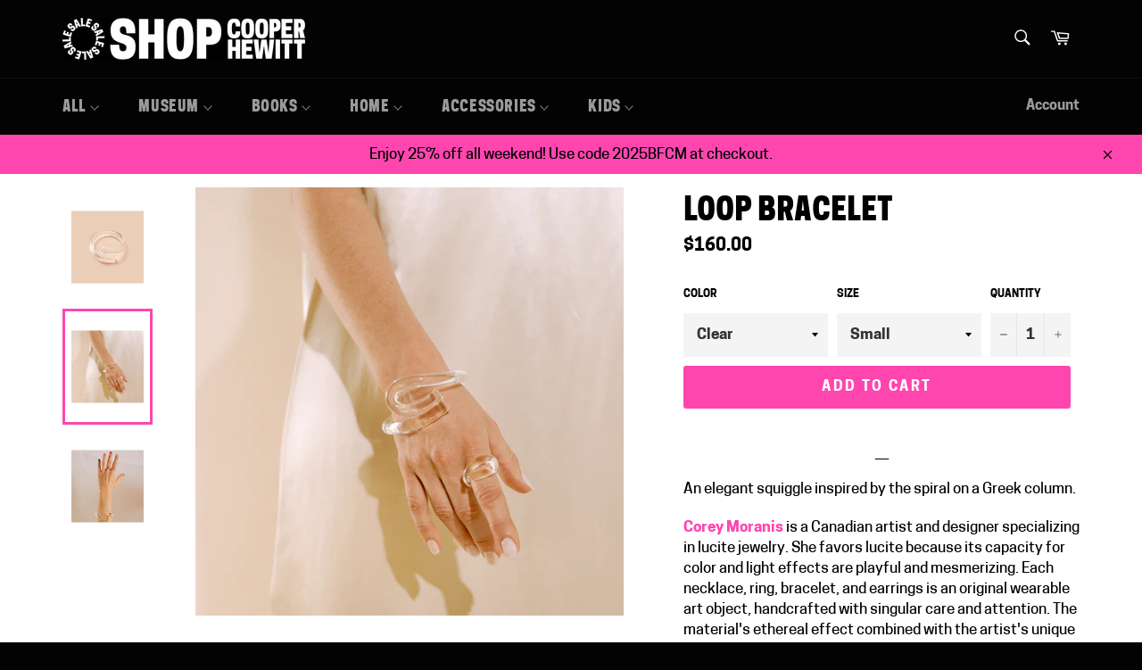

--- FILE ---
content_type: text/html; charset=utf-8
request_url: https://shop.cooperhewitt.org/products/loop-bracelet
body_size: 30849
content:
<!doctype html>
<html class="no-js" lang="en">
<head>

  <meta charset="utf-8">
  <meta http-equiv="X-UA-Compatible" content="IE=edge,chrome=1">
  <meta name="viewport" content="width=device-width,initial-scale=1">
  <meta name="theme-color" content="#030303">

  
    <link rel="shortcut icon" href="//shop.cooperhewitt.org/cdn/shop/files/Favicon_SHOP_Working_bf427fe6-40c5-47f6-95b1-193d2889099d_32x32.png?v=1744920841" type="image/png">
  

  <link rel="canonical" href="https://shop.cooperhewitt.org/products/loop-bracelet">
  <title>
  Loop Bracelet &ndash; SHOP Cooper Hewitt
  </title>

  
    <meta name="description" content="An elegant squiggle inspired by the spiral on a Greek column.  Corey Moranis is a Canadian artist and designer specializing in lucite jewelry. She favors lucite because its capacity for color and light effects are playful and mesmerizing. Each necklace, ring, bracelet, and earrings is an original wearable art object, h">
  

  <!-- /snippets/social-meta-tags.liquid -->




<meta property="og:site_name" content="SHOP Cooper Hewitt">
<meta property="og:url" content="https://shop.cooperhewitt.org/products/loop-bracelet">
<meta property="og:title" content="Loop Bracelet">
<meta property="og:type" content="product">
<meta property="og:description" content="An elegant squiggle inspired by the spiral on a Greek column.  Corey Moranis is a Canadian artist and designer specializing in lucite jewelry. She favors lucite because its capacity for color and light effects are playful and mesmerizing. Each necklace, ring, bracelet, and earrings is an original wearable art object, h">

  <meta property="og:price:amount" content="160.00">
  <meta property="og:price:currency" content="USD">

<meta property="og:image" content="http://shop.cooperhewitt.org/cdn/shop/products/CoreyMoranis_LoopBracelet-Clear_lb1_Silo_PinkGround_xl_1200x1200.jpg?v=1669669927"><meta property="og:image" content="http://shop.cooperhewitt.org/cdn/shop/products/CoreyMoranis_Loop-Clear_Model_lb2_xl_1200x1200.jpg?v=1669670712"><meta property="og:image" content="http://shop.cooperhewitt.org/cdn/shop/products/CoreyMoranis_Loop-Clear_Model_lb6_xl_1200x1200.jpg?v=1669670712">
<meta property="og:image:secure_url" content="https://shop.cooperhewitt.org/cdn/shop/products/CoreyMoranis_LoopBracelet-Clear_lb1_Silo_PinkGround_xl_1200x1200.jpg?v=1669669927"><meta property="og:image:secure_url" content="https://shop.cooperhewitt.org/cdn/shop/products/CoreyMoranis_Loop-Clear_Model_lb2_xl_1200x1200.jpg?v=1669670712"><meta property="og:image:secure_url" content="https://shop.cooperhewitt.org/cdn/shop/products/CoreyMoranis_Loop-Clear_Model_lb6_xl_1200x1200.jpg?v=1669670712">


<meta name="twitter:card" content="summary_large_image">
<meta name="twitter:title" content="Loop Bracelet">
<meta name="twitter:description" content="An elegant squiggle inspired by the spiral on a Greek column.  Corey Moranis is a Canadian artist and designer specializing in lucite jewelry. She favors lucite because its capacity for color and light effects are playful and mesmerizing. Each necklace, ring, bracelet, and earrings is an original wearable art object, h">


  <script>
    document.documentElement.className = document.documentElement.className.replace('no-js', 'js');
  </script>
  
   <!-- Additional Cooper Hewitt Fonts -->
  <link href="//shop.cooperhewitt.org/cdn/shop/t/11/assets/cooperhewitt-fonts.css?v=11669275943449999651763391787" rel="stylesheet" type="text/css" media="all" />
  <link href="//shop.cooperhewitt.org/cdn/shop/t/11/assets/theme.scss.css?v=78897320023661252981763392900" rel="stylesheet" type="text/css" media="all" />
  
  
 

  <script>
    window.theme = window.theme || {};

    theme.strings = {
      stockAvailable: "1 available",
      addToCart: "Add to Cart",
      soldOut: "Sold out",
      unavailable: "Unavailable",
      noStockAvailable: "The item could not be added to your cart because there are not enough in stock.",
      willNotShipUntil: "Will not ship until [date]",
      willBeInStockAfter: "Will be in stock after [date]",
      totalCartDiscount: "You're saving [savings]",
      addressError: "Error looking up that address",
      addressNoResults: "No results for that address",
      addressQueryLimit: "You have exceeded the Google API usage limit. Consider upgrading to a \u003ca href=\"https:\/\/developers.google.com\/maps\/premium\/usage-limits\"\u003ePremium Plan\u003c\/a\u003e.",
      authError: "There was a problem authenticating your Google Maps API Key.",
      slideNumber: "Slide [slide_number], current"
    };
  </script>

  <script src="//shop.cooperhewitt.org/cdn/shop/t/11/assets/lazysizes.min.js?v=56045284683979784691763391787" async="async"></script>

  

  <script src="//shop.cooperhewitt.org/cdn/shop/t/11/assets/vendor.js?v=22512128974879942451763391787" defer="defer"></script>

  
    <script>
      window.theme = window.theme || {};
      theme.moneyFormat = "${{amount}}";
    </script>
  

  <script src="//shop.cooperhewitt.org/cdn/shop/t/11/assets/theme.js?v=70291008782035344901763391787" defer="defer"></script>

  <script>window.performance && window.performance.mark && window.performance.mark('shopify.content_for_header.start');</script><meta name="google-site-verification" content="uR4W_yFAb5T6BngI6yx4N6n5rDgRz_zdf2IhdkUPKck">
<meta id="shopify-digital-wallet" name="shopify-digital-wallet" content="/7428145188/digital_wallets/dialog">
<link rel="alternate" type="application/json+oembed" href="https://shop.cooperhewitt.org/products/loop-bracelet.oembed">
<script async="async" src="/checkouts/internal/preloads.js?locale=en-US"></script>
<script id="shopify-features" type="application/json">{"accessToken":"ddd13f641201715e8fd82d4dfee9b08b","betas":["rich-media-storefront-analytics"],"domain":"shop.cooperhewitt.org","predictiveSearch":true,"shopId":7428145188,"locale":"en"}</script>
<script>var Shopify = Shopify || {};
Shopify.shop = "shop-cooper-hewitt.myshopify.com";
Shopify.locale = "en";
Shopify.currency = {"active":"USD","rate":"1.0"};
Shopify.country = "US";
Shopify.theme = {"name":"Shop.cooperhewitt.org - 03\/25\/20 | temp 11\/17\/25","id":182795764075,"schema_name":"Venture","schema_version":"9.0.1","theme_store_id":775,"role":"main"};
Shopify.theme.handle = "null";
Shopify.theme.style = {"id":null,"handle":null};
Shopify.cdnHost = "shop.cooperhewitt.org/cdn";
Shopify.routes = Shopify.routes || {};
Shopify.routes.root = "/";</script>
<script type="module">!function(o){(o.Shopify=o.Shopify||{}).modules=!0}(window);</script>
<script>!function(o){function n(){var o=[];function n(){o.push(Array.prototype.slice.apply(arguments))}return n.q=o,n}var t=o.Shopify=o.Shopify||{};t.loadFeatures=n(),t.autoloadFeatures=n()}(window);</script>
<script id="shop-js-analytics" type="application/json">{"pageType":"product"}</script>
<script defer="defer" async type="module" src="//shop.cooperhewitt.org/cdn/shopifycloud/shop-js/modules/v2/client.init-shop-cart-sync_D0dqhulL.en.esm.js"></script>
<script defer="defer" async type="module" src="//shop.cooperhewitt.org/cdn/shopifycloud/shop-js/modules/v2/chunk.common_CpVO7qML.esm.js"></script>
<script type="module">
  await import("//shop.cooperhewitt.org/cdn/shopifycloud/shop-js/modules/v2/client.init-shop-cart-sync_D0dqhulL.en.esm.js");
await import("//shop.cooperhewitt.org/cdn/shopifycloud/shop-js/modules/v2/chunk.common_CpVO7qML.esm.js");

  window.Shopify.SignInWithShop?.initShopCartSync?.({"fedCMEnabled":true,"windoidEnabled":true});

</script>
<script>(function() {
  var isLoaded = false;
  function asyncLoad() {
    if (isLoaded) return;
    isLoaded = true;
    var urls = ["https:\/\/cdn.shopify.com\/s\/files\/1\/0074\/2814\/5188\/t\/2\/assets\/sca-qv-scripts-noconfig.js?v=1564771093\u0026shop=shop-cooper-hewitt.myshopify.com","https:\/\/cdn.shopify.com\/s\/files\/1\/0074\/2814\/5188\/t\/2\/assets\/round_up.js?v=1600866763\u0026shop=shop-cooper-hewitt.myshopify.com","https:\/\/s3.amazonaws.com\/pixelpop\/usercontent\/scripts\/5bffc4dc-8ff2-4dc4-b199-88fbec2540f9\/pixelpop.js?shop=shop-cooper-hewitt.myshopify.com"];
    for (var i = 0; i < urls.length; i++) {
      var s = document.createElement('script');
      s.type = 'text/javascript';
      s.async = true;
      s.src = urls[i];
      var x = document.getElementsByTagName('script')[0];
      x.parentNode.insertBefore(s, x);
    }
  };
  if(window.attachEvent) {
    window.attachEvent('onload', asyncLoad);
  } else {
    window.addEventListener('load', asyncLoad, false);
  }
})();</script>
<script id="__st">var __st={"a":7428145188,"offset":-18000,"reqid":"3e6abb47-0bc3-4f42-a3f1-29c0e8d46789-1764667929","pageurl":"shop.cooperhewitt.org\/products\/loop-bracelet","u":"8c57cf9c14a0","p":"product","rtyp":"product","rid":7182191099940};</script>
<script>window.ShopifyPaypalV4VisibilityTracking = true;</script>
<script id="captcha-bootstrap">!function(){'use strict';const t='contact',e='account',n='new_comment',o=[[t,t],['blogs',n],['comments',n],[t,'customer']],c=[[e,'customer_login'],[e,'guest_login'],[e,'recover_customer_password'],[e,'create_customer']],r=t=>t.map((([t,e])=>`form[action*='/${t}']:not([data-nocaptcha='true']) input[name='form_type'][value='${e}']`)).join(','),a=t=>()=>t?[...document.querySelectorAll(t)].map((t=>t.form)):[];function s(){const t=[...o],e=r(t);return a(e)}const i='password',u='form_key',d=['recaptcha-v3-token','g-recaptcha-response','h-captcha-response',i],f=()=>{try{return window.sessionStorage}catch{return}},m='__shopify_v',_=t=>t.elements[u];function p(t,e,n=!1){try{const o=window.sessionStorage,c=JSON.parse(o.getItem(e)),{data:r}=function(t){const{data:e,action:n}=t;return t[m]||n?{data:e,action:n}:{data:t,action:n}}(c);for(const[e,n]of Object.entries(r))t.elements[e]&&(t.elements[e].value=n);n&&o.removeItem(e)}catch(o){console.error('form repopulation failed',{error:o})}}const l='form_type',E='cptcha';function T(t){t.dataset[E]=!0}const w=window,h=w.document,L='Shopify',v='ce_forms',y='captcha';let A=!1;((t,e)=>{const n=(g='f06e6c50-85a8-45c8-87d0-21a2b65856fe',I='https://cdn.shopify.com/shopifycloud/storefront-forms-hcaptcha/ce_storefront_forms_captcha_hcaptcha.v1.5.2.iife.js',D={infoText:'Protected by hCaptcha',privacyText:'Privacy',termsText:'Terms'},(t,e,n)=>{const o=w[L][v],c=o.bindForm;if(c)return c(t,g,e,D).then(n);var r;o.q.push([[t,g,e,D],n]),r=I,A||(h.body.append(Object.assign(h.createElement('script'),{id:'captcha-provider',async:!0,src:r})),A=!0)});var g,I,D;w[L]=w[L]||{},w[L][v]=w[L][v]||{},w[L][v].q=[],w[L][y]=w[L][y]||{},w[L][y].protect=function(t,e){n(t,void 0,e),T(t)},Object.freeze(w[L][y]),function(t,e,n,w,h,L){const[v,y,A,g]=function(t,e,n){const i=e?o:[],u=t?c:[],d=[...i,...u],f=r(d),m=r(i),_=r(d.filter((([t,e])=>n.includes(e))));return[a(f),a(m),a(_),s()]}(w,h,L),I=t=>{const e=t.target;return e instanceof HTMLFormElement?e:e&&e.form},D=t=>v().includes(t);t.addEventListener('submit',(t=>{const e=I(t);if(!e)return;const n=D(e)&&!e.dataset.hcaptchaBound&&!e.dataset.recaptchaBound,o=_(e),c=g().includes(e)&&(!o||!o.value);(n||c)&&t.preventDefault(),c&&!n&&(function(t){try{if(!f())return;!function(t){const e=f();if(!e)return;const n=_(t);if(!n)return;const o=n.value;o&&e.removeItem(o)}(t);const e=Array.from(Array(32),(()=>Math.random().toString(36)[2])).join('');!function(t,e){_(t)||t.append(Object.assign(document.createElement('input'),{type:'hidden',name:u})),t.elements[u].value=e}(t,e),function(t,e){const n=f();if(!n)return;const o=[...t.querySelectorAll(`input[type='${i}']`)].map((({name:t})=>t)),c=[...d,...o],r={};for(const[a,s]of new FormData(t).entries())c.includes(a)||(r[a]=s);n.setItem(e,JSON.stringify({[m]:1,action:t.action,data:r}))}(t,e)}catch(e){console.error('failed to persist form',e)}}(e),e.submit())}));const S=(t,e)=>{t&&!t.dataset[E]&&(n(t,e.some((e=>e===t))),T(t))};for(const o of['focusin','change'])t.addEventListener(o,(t=>{const e=I(t);D(e)&&S(e,y())}));const B=e.get('form_key'),M=e.get(l),P=B&&M;t.addEventListener('DOMContentLoaded',(()=>{const t=y();if(P)for(const e of t)e.elements[l].value===M&&p(e,B);[...new Set([...A(),...v().filter((t=>'true'===t.dataset.shopifyCaptcha))])].forEach((e=>S(e,t)))}))}(h,new URLSearchParams(w.location.search),n,t,e,['guest_login'])})(!0,!0)}();</script>
<script integrity="sha256-52AcMU7V7pcBOXWImdc/TAGTFKeNjmkeM1Pvks/DTgc=" data-source-attribution="shopify.loadfeatures" defer="defer" src="//shop.cooperhewitt.org/cdn/shopifycloud/storefront/assets/storefront/load_feature-81c60534.js" crossorigin="anonymous"></script>
<script data-source-attribution="shopify.dynamic_checkout.dynamic.init">var Shopify=Shopify||{};Shopify.PaymentButton=Shopify.PaymentButton||{isStorefrontPortableWallets:!0,init:function(){window.Shopify.PaymentButton.init=function(){};var t=document.createElement("script");t.src="https://shop.cooperhewitt.org/cdn/shopifycloud/portable-wallets/latest/portable-wallets.en.js",t.type="module",document.head.appendChild(t)}};
</script>
<script data-source-attribution="shopify.dynamic_checkout.buyer_consent">
  function portableWalletsHideBuyerConsent(e){var t=document.getElementById("shopify-buyer-consent"),n=document.getElementById("shopify-subscription-policy-button");t&&n&&(t.classList.add("hidden"),t.setAttribute("aria-hidden","true"),n.removeEventListener("click",e))}function portableWalletsShowBuyerConsent(e){var t=document.getElementById("shopify-buyer-consent"),n=document.getElementById("shopify-subscription-policy-button");t&&n&&(t.classList.remove("hidden"),t.removeAttribute("aria-hidden"),n.addEventListener("click",e))}window.Shopify?.PaymentButton&&(window.Shopify.PaymentButton.hideBuyerConsent=portableWalletsHideBuyerConsent,window.Shopify.PaymentButton.showBuyerConsent=portableWalletsShowBuyerConsent);
</script>
<script data-source-attribution="shopify.dynamic_checkout.cart.bootstrap">document.addEventListener("DOMContentLoaded",(function(){function t(){return document.querySelector("shopify-accelerated-checkout-cart, shopify-accelerated-checkout")}if(t())Shopify.PaymentButton.init();else{new MutationObserver((function(e,n){t()&&(Shopify.PaymentButton.init(),n.disconnect())})).observe(document.body,{childList:!0,subtree:!0})}}));
</script>

<script>window.performance && window.performance.mark && window.performance.mark('shopify.content_for_header.end');</script>
<link rel="stylesheet" href="//shop.cooperhewitt.org/cdn/shop/t/11/assets/sca-quick-view.css?v=157541186226456277841763391787">
<link rel="stylesheet" href="//shop.cooperhewitt.org/cdn/shop/t/11/assets/sca-jquery.fancybox.css?v=14148196816870622971763391787">
<script src="//shop.cooperhewitt.org/cdn/shopifycloud/storefront/assets/themes_support/option_selection-b017cd28.js" type="text/javascript"></script>
<script src="//shop.cooperhewitt.org/cdn/shop/t/11/assets/sca-qv-scripts-noconfig.js?v=158338195008041158731763391787" type="text/javascript"></script>
  
  <script src="//ajax.googleapis.com/ajax/libs/jquery/2.2.3/jquery.min.js" type="text/javascript"></script>
  
 <link href="https://monorail-edge.shopifysvc.com" rel="dns-prefetch">
<script>(function(){if ("sendBeacon" in navigator && "performance" in window) {try {var session_token_from_headers = performance.getEntriesByType('navigation')[0].serverTiming.find(x => x.name == '_s').description;} catch {var session_token_from_headers = undefined;}var session_cookie_matches = document.cookie.match(/_shopify_s=([^;]*)/);var session_token_from_cookie = session_cookie_matches && session_cookie_matches.length === 2 ? session_cookie_matches[1] : "";var session_token = session_token_from_headers || session_token_from_cookie || "";function handle_abandonment_event(e) {var entries = performance.getEntries().filter(function(entry) {return /monorail-edge.shopifysvc.com/.test(entry.name);});if (!window.abandonment_tracked && entries.length === 0) {window.abandonment_tracked = true;var currentMs = Date.now();var navigation_start = performance.timing.navigationStart;var payload = {shop_id: 7428145188,url: window.location.href,navigation_start,duration: currentMs - navigation_start,session_token,page_type: "product"};window.navigator.sendBeacon("https://monorail-edge.shopifysvc.com/v1/produce", JSON.stringify({schema_id: "online_store_buyer_site_abandonment/1.1",payload: payload,metadata: {event_created_at_ms: currentMs,event_sent_at_ms: currentMs}}));}}window.addEventListener('pagehide', handle_abandonment_event);}}());</script>
<script id="web-pixels-manager-setup">(function e(e,d,r,n,o){if(void 0===o&&(o={}),!Boolean(null===(a=null===(i=window.Shopify)||void 0===i?void 0:i.analytics)||void 0===a?void 0:a.replayQueue)){var i,a;window.Shopify=window.Shopify||{};var t=window.Shopify;t.analytics=t.analytics||{};var s=t.analytics;s.replayQueue=[],s.publish=function(e,d,r){return s.replayQueue.push([e,d,r]),!0};try{self.performance.mark("wpm:start")}catch(e){}var l=function(){var e={modern:/Edge?\/(1{2}[4-9]|1[2-9]\d|[2-9]\d{2}|\d{4,})\.\d+(\.\d+|)|Firefox\/(1{2}[4-9]|1[2-9]\d|[2-9]\d{2}|\d{4,})\.\d+(\.\d+|)|Chrom(ium|e)\/(9{2}|\d{3,})\.\d+(\.\d+|)|(Maci|X1{2}).+ Version\/(15\.\d+|(1[6-9]|[2-9]\d|\d{3,})\.\d+)([,.]\d+|)( \(\w+\)|)( Mobile\/\w+|) Safari\/|Chrome.+OPR\/(9{2}|\d{3,})\.\d+\.\d+|(CPU[ +]OS|iPhone[ +]OS|CPU[ +]iPhone|CPU IPhone OS|CPU iPad OS)[ +]+(15[._]\d+|(1[6-9]|[2-9]\d|\d{3,})[._]\d+)([._]\d+|)|Android:?[ /-](13[3-9]|1[4-9]\d|[2-9]\d{2}|\d{4,})(\.\d+|)(\.\d+|)|Android.+Firefox\/(13[5-9]|1[4-9]\d|[2-9]\d{2}|\d{4,})\.\d+(\.\d+|)|Android.+Chrom(ium|e)\/(13[3-9]|1[4-9]\d|[2-9]\d{2}|\d{4,})\.\d+(\.\d+|)|SamsungBrowser\/([2-9]\d|\d{3,})\.\d+/,legacy:/Edge?\/(1[6-9]|[2-9]\d|\d{3,})\.\d+(\.\d+|)|Firefox\/(5[4-9]|[6-9]\d|\d{3,})\.\d+(\.\d+|)|Chrom(ium|e)\/(5[1-9]|[6-9]\d|\d{3,})\.\d+(\.\d+|)([\d.]+$|.*Safari\/(?![\d.]+ Edge\/[\d.]+$))|(Maci|X1{2}).+ Version\/(10\.\d+|(1[1-9]|[2-9]\d|\d{3,})\.\d+)([,.]\d+|)( \(\w+\)|)( Mobile\/\w+|) Safari\/|Chrome.+OPR\/(3[89]|[4-9]\d|\d{3,})\.\d+\.\d+|(CPU[ +]OS|iPhone[ +]OS|CPU[ +]iPhone|CPU IPhone OS|CPU iPad OS)[ +]+(10[._]\d+|(1[1-9]|[2-9]\d|\d{3,})[._]\d+)([._]\d+|)|Android:?[ /-](13[3-9]|1[4-9]\d|[2-9]\d{2}|\d{4,})(\.\d+|)(\.\d+|)|Mobile Safari.+OPR\/([89]\d|\d{3,})\.\d+\.\d+|Android.+Firefox\/(13[5-9]|1[4-9]\d|[2-9]\d{2}|\d{4,})\.\d+(\.\d+|)|Android.+Chrom(ium|e)\/(13[3-9]|1[4-9]\d|[2-9]\d{2}|\d{4,})\.\d+(\.\d+|)|Android.+(UC? ?Browser|UCWEB|U3)[ /]?(15\.([5-9]|\d{2,})|(1[6-9]|[2-9]\d|\d{3,})\.\d+)\.\d+|SamsungBrowser\/(5\.\d+|([6-9]|\d{2,})\.\d+)|Android.+MQ{2}Browser\/(14(\.(9|\d{2,})|)|(1[5-9]|[2-9]\d|\d{3,})(\.\d+|))(\.\d+|)|K[Aa][Ii]OS\/(3\.\d+|([4-9]|\d{2,})\.\d+)(\.\d+|)/},d=e.modern,r=e.legacy,n=navigator.userAgent;return n.match(d)?"modern":n.match(r)?"legacy":"unknown"}(),u="modern"===l?"modern":"legacy",c=(null!=n?n:{modern:"",legacy:""})[u],f=function(e){return[e.baseUrl,"/wpm","/b",e.hashVersion,"modern"===e.buildTarget?"m":"l",".js"].join("")}({baseUrl:d,hashVersion:r,buildTarget:u}),m=function(e){var d=e.version,r=e.bundleTarget,n=e.surface,o=e.pageUrl,i=e.monorailEndpoint;return{emit:function(e){var a=e.status,t=e.errorMsg,s=(new Date).getTime(),l=JSON.stringify({metadata:{event_sent_at_ms:s},events:[{schema_id:"web_pixels_manager_load/3.1",payload:{version:d,bundle_target:r,page_url:o,status:a,surface:n,error_msg:t},metadata:{event_created_at_ms:s}}]});if(!i)return console&&console.warn&&console.warn("[Web Pixels Manager] No Monorail endpoint provided, skipping logging."),!1;try{return self.navigator.sendBeacon.bind(self.navigator)(i,l)}catch(e){}var u=new XMLHttpRequest;try{return u.open("POST",i,!0),u.setRequestHeader("Content-Type","text/plain"),u.send(l),!0}catch(e){return console&&console.warn&&console.warn("[Web Pixels Manager] Got an unhandled error while logging to Monorail."),!1}}}}({version:r,bundleTarget:l,surface:e.surface,pageUrl:self.location.href,monorailEndpoint:e.monorailEndpoint});try{o.browserTarget=l,function(e){var d=e.src,r=e.async,n=void 0===r||r,o=e.onload,i=e.onerror,a=e.sri,t=e.scriptDataAttributes,s=void 0===t?{}:t,l=document.createElement("script"),u=document.querySelector("head"),c=document.querySelector("body");if(l.async=n,l.src=d,a&&(l.integrity=a,l.crossOrigin="anonymous"),s)for(var f in s)if(Object.prototype.hasOwnProperty.call(s,f))try{l.dataset[f]=s[f]}catch(e){}if(o&&l.addEventListener("load",o),i&&l.addEventListener("error",i),u)u.appendChild(l);else{if(!c)throw new Error("Did not find a head or body element to append the script");c.appendChild(l)}}({src:f,async:!0,onload:function(){if(!function(){var e,d;return Boolean(null===(d=null===(e=window.Shopify)||void 0===e?void 0:e.analytics)||void 0===d?void 0:d.initialized)}()){var d=window.webPixelsManager.init(e)||void 0;if(d){var r=window.Shopify.analytics;r.replayQueue.forEach((function(e){var r=e[0],n=e[1],o=e[2];d.publishCustomEvent(r,n,o)})),r.replayQueue=[],r.publish=d.publishCustomEvent,r.visitor=d.visitor,r.initialized=!0}}},onerror:function(){return m.emit({status:"failed",errorMsg:"".concat(f," has failed to load")})},sri:function(e){var d=/^sha384-[A-Za-z0-9+/=]+$/;return"string"==typeof e&&d.test(e)}(c)?c:"",scriptDataAttributes:o}),m.emit({status:"loading"})}catch(e){m.emit({status:"failed",errorMsg:(null==e?void 0:e.message)||"Unknown error"})}}})({shopId: 7428145188,storefrontBaseUrl: "https://shop.cooperhewitt.org",extensionsBaseUrl: "https://extensions.shopifycdn.com/cdn/shopifycloud/web-pixels-manager",monorailEndpoint: "https://monorail-edge.shopifysvc.com/unstable/produce_batch",surface: "storefront-renderer",enabledBetaFlags: ["2dca8a86"],webPixelsConfigList: [{"id":"747733355","configuration":"{\"config\":\"{\\\"pixel_id\\\":\\\"G-7YGMX7170C\\\",\\\"target_country\\\":\\\"US\\\",\\\"gtag_events\\\":[{\\\"type\\\":\\\"search\\\",\\\"action_label\\\":\\\"G-7YGMX7170C\\\"},{\\\"type\\\":\\\"begin_checkout\\\",\\\"action_label\\\":\\\"G-7YGMX7170C\\\"},{\\\"type\\\":\\\"view_item\\\",\\\"action_label\\\":[\\\"G-7YGMX7170C\\\",\\\"MC-L79SHDN2Z6\\\"]},{\\\"type\\\":\\\"purchase\\\",\\\"action_label\\\":[\\\"G-7YGMX7170C\\\",\\\"MC-L79SHDN2Z6\\\"]},{\\\"type\\\":\\\"page_view\\\",\\\"action_label\\\":[\\\"G-7YGMX7170C\\\",\\\"MC-L79SHDN2Z6\\\"]},{\\\"type\\\":\\\"add_payment_info\\\",\\\"action_label\\\":\\\"G-7YGMX7170C\\\"},{\\\"type\\\":\\\"add_to_cart\\\",\\\"action_label\\\":\\\"G-7YGMX7170C\\\"}],\\\"enable_monitoring_mode\\\":false}\"}","eventPayloadVersion":"v1","runtimeContext":"OPEN","scriptVersion":"b2a88bafab3e21179ed38636efcd8a93","type":"APP","apiClientId":1780363,"privacyPurposes":[],"dataSharingAdjustments":{"protectedCustomerApprovalScopes":["read_customer_address","read_customer_email","read_customer_name","read_customer_personal_data","read_customer_phone"]}},{"id":"126812523","eventPayloadVersion":"v1","runtimeContext":"LAX","scriptVersion":"1","type":"CUSTOM","privacyPurposes":["MARKETING"],"name":"Meta pixel (migrated)"},{"id":"shopify-app-pixel","configuration":"{}","eventPayloadVersion":"v1","runtimeContext":"STRICT","scriptVersion":"0450","apiClientId":"shopify-pixel","type":"APP","privacyPurposes":["ANALYTICS","MARKETING"]},{"id":"shopify-custom-pixel","eventPayloadVersion":"v1","runtimeContext":"LAX","scriptVersion":"0450","apiClientId":"shopify-pixel","type":"CUSTOM","privacyPurposes":["ANALYTICS","MARKETING"]}],isMerchantRequest: false,initData: {"shop":{"name":"SHOP Cooper Hewitt","paymentSettings":{"currencyCode":"USD"},"myshopifyDomain":"shop-cooper-hewitt.myshopify.com","countryCode":"US","storefrontUrl":"https:\/\/shop.cooperhewitt.org"},"customer":null,"cart":null,"checkout":null,"productVariants":[{"price":{"amount":160.0,"currencyCode":"USD"},"product":{"title":"Loop Bracelet","vendor":"Corey Moranis","id":"7182191099940","untranslatedTitle":"Loop Bracelet","url":"\/products\/loop-bracelet","type":"Jewelry"},"id":"40497301323812","image":{"src":"\/\/shop.cooperhewitt.org\/cdn\/shop\/products\/CoreyMoranis_Loop-Clear_Model_lb2_xl.jpg?v=1669670712"},"sku":"CMLBCS","title":"Clear \/ Small","untranslatedTitle":"Clear \/ Small"},{"price":{"amount":160.0,"currencyCode":"USD"},"product":{"title":"Loop Bracelet","vendor":"Corey Moranis","id":"7182191099940","untranslatedTitle":"Loop Bracelet","url":"\/products\/loop-bracelet","type":"Jewelry"},"id":"40497301356580","image":{"src":"\/\/shop.cooperhewitt.org\/cdn\/shop\/products\/CoreyMoranis_Loop-Clear_Model_lb2_xl.jpg?v=1669670712"},"sku":"CMLBCM","title":"Clear \/ Medium","untranslatedTitle":"Clear \/ Medium"},{"price":{"amount":160.0,"currencyCode":"USD"},"product":{"title":"Loop Bracelet","vendor":"Corey Moranis","id":"7182191099940","untranslatedTitle":"Loop Bracelet","url":"\/products\/loop-bracelet","type":"Jewelry"},"id":"41001839362084","image":{"src":"\/\/shop.cooperhewitt.org\/cdn\/shop\/products\/CoreyMoranis_LoopBracelet-Clear_lb1_Silo_PinkGround_xl.jpg?v=1669669927"},"sku":"CMLBCL","title":"Clear \/ Large","untranslatedTitle":"Clear \/ Large"},{"price":{"amount":160.0,"currencyCode":"USD"},"product":{"title":"Loop Bracelet","vendor":"Corey Moranis","id":"7182191099940","untranslatedTitle":"Loop Bracelet","url":"\/products\/loop-bracelet","type":"Jewelry"},"id":"40497301454884","image":{"src":"\/\/shop.cooperhewitt.org\/cdn\/shop\/products\/CoreyMoranis_LoopBracelet-Clear_lb1_Silo_PinkGround_xl.jpg?v=1669669927"},"sku":"CMLBSS","title":"Smoke \/ Small","untranslatedTitle":"Smoke \/ Small"},{"price":{"amount":160.0,"currencyCode":"USD"},"product":{"title":"Loop Bracelet","vendor":"Corey Moranis","id":"7182191099940","untranslatedTitle":"Loop Bracelet","url":"\/products\/loop-bracelet","type":"Jewelry"},"id":"40497301487652","image":{"src":"\/\/shop.cooperhewitt.org\/cdn\/shop\/products\/CoreyMoranis_LoopBracelet-Clear_lb1_Silo_PinkGround_xl.jpg?v=1669669927"},"sku":"CMLBSM","title":"Smoke \/ Medium","untranslatedTitle":"Smoke \/ Medium"},{"price":{"amount":160.0,"currencyCode":"USD"},"product":{"title":"Loop Bracelet","vendor":"Corey Moranis","id":"7182191099940","untranslatedTitle":"Loop Bracelet","url":"\/products\/loop-bracelet","type":"Jewelry"},"id":"41001839394852","image":{"src":"\/\/shop.cooperhewitt.org\/cdn\/shop\/products\/CoreyMoranis_LoopBracelet-Clear_lb1_Silo_PinkGround_xl.jpg?v=1669669927"},"sku":"CMLBSL","title":"Smoke \/ Large","untranslatedTitle":"Smoke \/ Large"},{"price":{"amount":160.0,"currencyCode":"USD"},"product":{"title":"Loop Bracelet","vendor":"Corey Moranis","id":"7182191099940","untranslatedTitle":"Loop Bracelet","url":"\/products\/loop-bracelet","type":"Jewelry"},"id":"41001839427620","image":{"src":"\/\/shop.cooperhewitt.org\/cdn\/shop\/products\/CoreyMoranis_LoopBracelet-Clear_lb1_Silo_PinkGround_xl.jpg?v=1669669927"},"sku":"CMLBBS","title":"Blue \/ Small","untranslatedTitle":"Blue \/ Small"},{"price":{"amount":160.0,"currencyCode":"USD"},"product":{"title":"Loop Bracelet","vendor":"Corey Moranis","id":"7182191099940","untranslatedTitle":"Loop Bracelet","url":"\/products\/loop-bracelet","type":"Jewelry"},"id":"41001839460388","image":{"src":"\/\/shop.cooperhewitt.org\/cdn\/shop\/products\/CoreyMoranis_LoopBracelet-Clear_lb1_Silo_PinkGround_xl.jpg?v=1669669927"},"sku":"CMLBBM","title":"Blue \/ Medium","untranslatedTitle":"Blue \/ Medium"},{"price":{"amount":160.0,"currencyCode":"USD"},"product":{"title":"Loop Bracelet","vendor":"Corey Moranis","id":"7182191099940","untranslatedTitle":"Loop Bracelet","url":"\/products\/loop-bracelet","type":"Jewelry"},"id":"41001839493156","image":{"src":"\/\/shop.cooperhewitt.org\/cdn\/shop\/products\/CoreyMoranis_LoopBracelet-Clear_lb1_Silo_PinkGround_xl.jpg?v=1669669927"},"sku":"CMLBBL","title":"Blue \/ Large","untranslatedTitle":"Blue \/ Large"},{"price":{"amount":160.0,"currencyCode":"USD"},"product":{"title":"Loop Bracelet","vendor":"Corey Moranis","id":"7182191099940","untranslatedTitle":"Loop Bracelet","url":"\/products\/loop-bracelet","type":"Jewelry"},"id":"41001839525924","image":{"src":"\/\/shop.cooperhewitt.org\/cdn\/shop\/products\/CoreyMoranis_LoopBracelet-Clear_lb1_Silo_PinkGround_xl.jpg?v=1669669927"},"sku":"CMLBTS","title":"Turquoise \/ Small","untranslatedTitle":"Turquoise \/ Small"},{"price":{"amount":160.0,"currencyCode":"USD"},"product":{"title":"Loop Bracelet","vendor":"Corey Moranis","id":"7182191099940","untranslatedTitle":"Loop Bracelet","url":"\/products\/loop-bracelet","type":"Jewelry"},"id":"41001839558692","image":{"src":"\/\/shop.cooperhewitt.org\/cdn\/shop\/products\/CoreyMoranis_LoopBracelet-Clear_lb1_Silo_PinkGround_xl.jpg?v=1669669927"},"sku":"CMLBTM","title":"Turquoise \/ Medium","untranslatedTitle":"Turquoise \/ Medium"},{"price":{"amount":160.0,"currencyCode":"USD"},"product":{"title":"Loop Bracelet","vendor":"Corey Moranis","id":"7182191099940","untranslatedTitle":"Loop Bracelet","url":"\/products\/loop-bracelet","type":"Jewelry"},"id":"41001839591460","image":{"src":"\/\/shop.cooperhewitt.org\/cdn\/shop\/products\/CoreyMoranis_LoopBracelet-Clear_lb1_Silo_PinkGround_xl.jpg?v=1669669927"},"sku":"CMLBTL","title":"Turquoise \/ Large","untranslatedTitle":"Turquoise \/ Large"},{"price":{"amount":160.0,"currencyCode":"USD"},"product":{"title":"Loop Bracelet","vendor":"Corey Moranis","id":"7182191099940","untranslatedTitle":"Loop Bracelet","url":"\/products\/loop-bracelet","type":"Jewelry"},"id":"41001839624228","image":{"src":"\/\/shop.cooperhewitt.org\/cdn\/shop\/products\/CoreyMoranis_LoopBracelet-Clear_lb1_Silo_PinkGround_xl.jpg?v=1669669927"},"sku":"CMLBNGS","title":"Neon Green \/ Small","untranslatedTitle":"Neon Green \/ Small"},{"price":{"amount":160.0,"currencyCode":"USD"},"product":{"title":"Loop Bracelet","vendor":"Corey Moranis","id":"7182191099940","untranslatedTitle":"Loop Bracelet","url":"\/products\/loop-bracelet","type":"Jewelry"},"id":"41001839656996","image":{"src":"\/\/shop.cooperhewitt.org\/cdn\/shop\/products\/CoreyMoranis_LoopBracelet-Clear_lb1_Silo_PinkGround_xl.jpg?v=1669669927"},"sku":"CMLBNGM","title":"Neon Green \/ Medium","untranslatedTitle":"Neon Green \/ Medium"},{"price":{"amount":160.0,"currencyCode":"USD"},"product":{"title":"Loop Bracelet","vendor":"Corey Moranis","id":"7182191099940","untranslatedTitle":"Loop Bracelet","url":"\/products\/loop-bracelet","type":"Jewelry"},"id":"41001839689764","image":{"src":"\/\/shop.cooperhewitt.org\/cdn\/shop\/products\/CoreyMoranis_LoopBracelet-Clear_lb1_Silo_PinkGround_xl.jpg?v=1669669927"},"sku":"CMLBNGL","title":"Neon Green \/ Large","untranslatedTitle":"Neon Green \/ Large"},{"price":{"amount":160.0,"currencyCode":"USD"},"product":{"title":"Loop Bracelet","vendor":"Corey Moranis","id":"7182191099940","untranslatedTitle":"Loop Bracelet","url":"\/products\/loop-bracelet","type":"Jewelry"},"id":"41001839722532","image":{"src":"\/\/shop.cooperhewitt.org\/cdn\/shop\/products\/CoreyMoranis_LoopBracelet-Clear_lb1_Silo_PinkGround_xl.jpg?v=1669669927"},"sku":"CMLBNPS","title":"Neon Pink \/ Small","untranslatedTitle":"Neon Pink \/ Small"},{"price":{"amount":160.0,"currencyCode":"USD"},"product":{"title":"Loop Bracelet","vendor":"Corey Moranis","id":"7182191099940","untranslatedTitle":"Loop Bracelet","url":"\/products\/loop-bracelet","type":"Jewelry"},"id":"41001839755300","image":{"src":"\/\/shop.cooperhewitt.org\/cdn\/shop\/products\/CoreyMoranis_LoopBracelet-Clear_lb1_Silo_PinkGround_xl.jpg?v=1669669927"},"sku":"CMLBNPM","title":"Neon Pink \/ Medium","untranslatedTitle":"Neon Pink \/ Medium"},{"price":{"amount":160.0,"currencyCode":"USD"},"product":{"title":"Loop Bracelet","vendor":"Corey Moranis","id":"7182191099940","untranslatedTitle":"Loop Bracelet","url":"\/products\/loop-bracelet","type":"Jewelry"},"id":"41001839788068","image":{"src":"\/\/shop.cooperhewitt.org\/cdn\/shop\/products\/CoreyMoranis_LoopBracelet-Clear_lb1_Silo_PinkGround_xl.jpg?v=1669669927"},"sku":"CMLBNPL","title":"Neon Pink \/ Large","untranslatedTitle":"Neon Pink \/ Large"}],"purchasingCompany":null},},"https://shop.cooperhewitt.org/cdn","ae1676cfwd2530674p4253c800m34e853cb",{"modern":"","legacy":""},{"shopId":"7428145188","storefrontBaseUrl":"https:\/\/shop.cooperhewitt.org","extensionBaseUrl":"https:\/\/extensions.shopifycdn.com\/cdn\/shopifycloud\/web-pixels-manager","surface":"storefront-renderer","enabledBetaFlags":"[\"2dca8a86\"]","isMerchantRequest":"false","hashVersion":"ae1676cfwd2530674p4253c800m34e853cb","publish":"custom","events":"[[\"page_viewed\",{}],[\"product_viewed\",{\"productVariant\":{\"price\":{\"amount\":160.0,\"currencyCode\":\"USD\"},\"product\":{\"title\":\"Loop Bracelet\",\"vendor\":\"Corey Moranis\",\"id\":\"7182191099940\",\"untranslatedTitle\":\"Loop Bracelet\",\"url\":\"\/products\/loop-bracelet\",\"type\":\"Jewelry\"},\"id\":\"40497301323812\",\"image\":{\"src\":\"\/\/shop.cooperhewitt.org\/cdn\/shop\/products\/CoreyMoranis_Loop-Clear_Model_lb2_xl.jpg?v=1669670712\"},\"sku\":\"CMLBCS\",\"title\":\"Clear \/ Small\",\"untranslatedTitle\":\"Clear \/ Small\"}}]]"});</script><script>
  window.ShopifyAnalytics = window.ShopifyAnalytics || {};
  window.ShopifyAnalytics.meta = window.ShopifyAnalytics.meta || {};
  window.ShopifyAnalytics.meta.currency = 'USD';
  var meta = {"product":{"id":7182191099940,"gid":"gid:\/\/shopify\/Product\/7182191099940","vendor":"Corey Moranis","type":"Jewelry","variants":[{"id":40497301323812,"price":16000,"name":"Loop Bracelet - Clear \/ Small","public_title":"Clear \/ Small","sku":"CMLBCS"},{"id":40497301356580,"price":16000,"name":"Loop Bracelet - Clear \/ Medium","public_title":"Clear \/ Medium","sku":"CMLBCM"},{"id":41001839362084,"price":16000,"name":"Loop Bracelet - Clear \/ Large","public_title":"Clear \/ Large","sku":"CMLBCL"},{"id":40497301454884,"price":16000,"name":"Loop Bracelet - Smoke \/ Small","public_title":"Smoke \/ Small","sku":"CMLBSS"},{"id":40497301487652,"price":16000,"name":"Loop Bracelet - Smoke \/ Medium","public_title":"Smoke \/ Medium","sku":"CMLBSM"},{"id":41001839394852,"price":16000,"name":"Loop Bracelet - Smoke \/ Large","public_title":"Smoke \/ Large","sku":"CMLBSL"},{"id":41001839427620,"price":16000,"name":"Loop Bracelet - Blue \/ Small","public_title":"Blue \/ Small","sku":"CMLBBS"},{"id":41001839460388,"price":16000,"name":"Loop Bracelet - Blue \/ Medium","public_title":"Blue \/ Medium","sku":"CMLBBM"},{"id":41001839493156,"price":16000,"name":"Loop Bracelet - Blue \/ Large","public_title":"Blue \/ Large","sku":"CMLBBL"},{"id":41001839525924,"price":16000,"name":"Loop Bracelet - Turquoise \/ Small","public_title":"Turquoise \/ Small","sku":"CMLBTS"},{"id":41001839558692,"price":16000,"name":"Loop Bracelet - Turquoise \/ Medium","public_title":"Turquoise \/ Medium","sku":"CMLBTM"},{"id":41001839591460,"price":16000,"name":"Loop Bracelet - Turquoise \/ Large","public_title":"Turquoise \/ Large","sku":"CMLBTL"},{"id":41001839624228,"price":16000,"name":"Loop Bracelet - Neon Green \/ Small","public_title":"Neon Green \/ Small","sku":"CMLBNGS"},{"id":41001839656996,"price":16000,"name":"Loop Bracelet - Neon Green \/ Medium","public_title":"Neon Green \/ Medium","sku":"CMLBNGM"},{"id":41001839689764,"price":16000,"name":"Loop Bracelet - Neon Green \/ Large","public_title":"Neon Green \/ Large","sku":"CMLBNGL"},{"id":41001839722532,"price":16000,"name":"Loop Bracelet - Neon Pink \/ Small","public_title":"Neon Pink \/ Small","sku":"CMLBNPS"},{"id":41001839755300,"price":16000,"name":"Loop Bracelet - Neon Pink \/ Medium","public_title":"Neon Pink \/ Medium","sku":"CMLBNPM"},{"id":41001839788068,"price":16000,"name":"Loop Bracelet - Neon Pink \/ Large","public_title":"Neon Pink \/ Large","sku":"CMLBNPL"}],"remote":false},"page":{"pageType":"product","resourceType":"product","resourceId":7182191099940}};
  for (var attr in meta) {
    window.ShopifyAnalytics.meta[attr] = meta[attr];
  }
</script>
<script class="analytics">
  (function () {
    var customDocumentWrite = function(content) {
      var jquery = null;

      if (window.jQuery) {
        jquery = window.jQuery;
      } else if (window.Checkout && window.Checkout.$) {
        jquery = window.Checkout.$;
      }

      if (jquery) {
        jquery('body').append(content);
      }
    };

    var hasLoggedConversion = function(token) {
      if (token) {
        return document.cookie.indexOf('loggedConversion=' + token) !== -1;
      }
      return false;
    }

    var setCookieIfConversion = function(token) {
      if (token) {
        var twoMonthsFromNow = new Date(Date.now());
        twoMonthsFromNow.setMonth(twoMonthsFromNow.getMonth() + 2);

        document.cookie = 'loggedConversion=' + token + '; expires=' + twoMonthsFromNow;
      }
    }

    var trekkie = window.ShopifyAnalytics.lib = window.trekkie = window.trekkie || [];
    if (trekkie.integrations) {
      return;
    }
    trekkie.methods = [
      'identify',
      'page',
      'ready',
      'track',
      'trackForm',
      'trackLink'
    ];
    trekkie.factory = function(method) {
      return function() {
        var args = Array.prototype.slice.call(arguments);
        args.unshift(method);
        trekkie.push(args);
        return trekkie;
      };
    };
    for (var i = 0; i < trekkie.methods.length; i++) {
      var key = trekkie.methods[i];
      trekkie[key] = trekkie.factory(key);
    }
    trekkie.load = function(config) {
      trekkie.config = config || {};
      trekkie.config.initialDocumentCookie = document.cookie;
      var first = document.getElementsByTagName('script')[0];
      var script = document.createElement('script');
      script.type = 'text/javascript';
      script.onerror = function(e) {
        var scriptFallback = document.createElement('script');
        scriptFallback.type = 'text/javascript';
        scriptFallback.onerror = function(error) {
                var Monorail = {
      produce: function produce(monorailDomain, schemaId, payload) {
        var currentMs = new Date().getTime();
        var event = {
          schema_id: schemaId,
          payload: payload,
          metadata: {
            event_created_at_ms: currentMs,
            event_sent_at_ms: currentMs
          }
        };
        return Monorail.sendRequest("https://" + monorailDomain + "/v1/produce", JSON.stringify(event));
      },
      sendRequest: function sendRequest(endpointUrl, payload) {
        // Try the sendBeacon API
        if (window && window.navigator && typeof window.navigator.sendBeacon === 'function' && typeof window.Blob === 'function' && !Monorail.isIos12()) {
          var blobData = new window.Blob([payload], {
            type: 'text/plain'
          });

          if (window.navigator.sendBeacon(endpointUrl, blobData)) {
            return true;
          } // sendBeacon was not successful

        } // XHR beacon

        var xhr = new XMLHttpRequest();

        try {
          xhr.open('POST', endpointUrl);
          xhr.setRequestHeader('Content-Type', 'text/plain');
          xhr.send(payload);
        } catch (e) {
          console.log(e);
        }

        return false;
      },
      isIos12: function isIos12() {
        return window.navigator.userAgent.lastIndexOf('iPhone; CPU iPhone OS 12_') !== -1 || window.navigator.userAgent.lastIndexOf('iPad; CPU OS 12_') !== -1;
      }
    };
    Monorail.produce('monorail-edge.shopifysvc.com',
      'trekkie_storefront_load_errors/1.1',
      {shop_id: 7428145188,
      theme_id: 182795764075,
      app_name: "storefront",
      context_url: window.location.href,
      source_url: "//shop.cooperhewitt.org/cdn/s/trekkie.storefront.3c703df509f0f96f3237c9daa54e2777acf1a1dd.min.js"});

        };
        scriptFallback.async = true;
        scriptFallback.src = '//shop.cooperhewitt.org/cdn/s/trekkie.storefront.3c703df509f0f96f3237c9daa54e2777acf1a1dd.min.js';
        first.parentNode.insertBefore(scriptFallback, first);
      };
      script.async = true;
      script.src = '//shop.cooperhewitt.org/cdn/s/trekkie.storefront.3c703df509f0f96f3237c9daa54e2777acf1a1dd.min.js';
      first.parentNode.insertBefore(script, first);
    };
    trekkie.load(
      {"Trekkie":{"appName":"storefront","development":false,"defaultAttributes":{"shopId":7428145188,"isMerchantRequest":null,"themeId":182795764075,"themeCityHash":"10815061698791994970","contentLanguage":"en","currency":"USD"},"isServerSideCookieWritingEnabled":true,"monorailRegion":"shop_domain","enabledBetaFlags":["f0df213a"]},"Session Attribution":{},"S2S":{"facebookCapiEnabled":false,"source":"trekkie-storefront-renderer","apiClientId":580111}}
    );

    var loaded = false;
    trekkie.ready(function() {
      if (loaded) return;
      loaded = true;

      window.ShopifyAnalytics.lib = window.trekkie;

      var originalDocumentWrite = document.write;
      document.write = customDocumentWrite;
      try { window.ShopifyAnalytics.merchantGoogleAnalytics.call(this); } catch(error) {};
      document.write = originalDocumentWrite;

      window.ShopifyAnalytics.lib.page(null,{"pageType":"product","resourceType":"product","resourceId":7182191099940,"shopifyEmitted":true});

      var match = window.location.pathname.match(/checkouts\/(.+)\/(thank_you|post_purchase)/)
      var token = match? match[1]: undefined;
      if (!hasLoggedConversion(token)) {
        setCookieIfConversion(token);
        window.ShopifyAnalytics.lib.track("Viewed Product",{"currency":"USD","variantId":40497301323812,"productId":7182191099940,"productGid":"gid:\/\/shopify\/Product\/7182191099940","name":"Loop Bracelet - Clear \/ Small","price":"160.00","sku":"CMLBCS","brand":"Corey Moranis","variant":"Clear \/ Small","category":"Jewelry","nonInteraction":true,"remote":false},undefined,undefined,{"shopifyEmitted":true});
      window.ShopifyAnalytics.lib.track("monorail:\/\/trekkie_storefront_viewed_product\/1.1",{"currency":"USD","variantId":40497301323812,"productId":7182191099940,"productGid":"gid:\/\/shopify\/Product\/7182191099940","name":"Loop Bracelet - Clear \/ Small","price":"160.00","sku":"CMLBCS","brand":"Corey Moranis","variant":"Clear \/ Small","category":"Jewelry","nonInteraction":true,"remote":false,"referer":"https:\/\/shop.cooperhewitt.org\/products\/loop-bracelet"});
      }
    });


        var eventsListenerScript = document.createElement('script');
        eventsListenerScript.async = true;
        eventsListenerScript.src = "//shop.cooperhewitt.org/cdn/shopifycloud/storefront/assets/shop_events_listener-3da45d37.js";
        document.getElementsByTagName('head')[0].appendChild(eventsListenerScript);

})();</script>
  <script>
  if (!window.ga || (window.ga && typeof window.ga !== 'function')) {
    window.ga = function ga() {
      (window.ga.q = window.ga.q || []).push(arguments);
      if (window.Shopify && window.Shopify.analytics && typeof window.Shopify.analytics.publish === 'function') {
        window.Shopify.analytics.publish("ga_stub_called", {}, {sendTo: "google_osp_migration"});
      }
      console.error("Shopify's Google Analytics stub called with:", Array.from(arguments), "\nSee https://help.shopify.com/manual/promoting-marketing/pixels/pixel-migration#google for more information.");
    };
    if (window.Shopify && window.Shopify.analytics && typeof window.Shopify.analytics.publish === 'function') {
      window.Shopify.analytics.publish("ga_stub_initialized", {}, {sendTo: "google_osp_migration"});
    }
  }
</script>
<script
  defer
  src="https://shop.cooperhewitt.org/cdn/shopifycloud/perf-kit/shopify-perf-kit-2.1.2.min.js"
  data-application="storefront-renderer"
  data-shop-id="7428145188"
  data-render-region="gcp-us-east1"
  data-page-type="product"
  data-theme-instance-id="182795764075"
  data-theme-name="Venture"
  data-theme-version="9.0.1"
  data-monorail-region="shop_domain"
  data-resource-timing-sampling-rate="10"
  data-shs="true"
  data-shs-beacon="true"
  data-shs-export-with-fetch="true"
  data-shs-logs-sample-rate="1"
></script>
</head>

<body class="template-product" >
  
  
  
  <a class="in-page-link visually-hidden skip-link" href="#MainContent">
    Skip to content
  </a>
 
  <div id="shopify-section-header" class="shopify-section"><style>
.site-header__logo img {
  max-width: 272px;
}
</style>

<div id="NavDrawer" class="drawer drawer--left">
  <div class="drawer__inner">
    <form action="/search" method="get" class="drawer__search" role="search">
      <input type="search" name="q" placeholder="Search" aria-label="Search" class="drawer__search-input">

      <button type="submit" class="text-link drawer__search-submit">
        <svg aria-hidden="true" focusable="false" role="presentation" class="icon icon-search" viewBox="0 0 32 32"><path fill="#444" d="M21.839 18.771a10.012 10.012 0 0 0 1.57-5.39c0-5.548-4.493-10.048-10.034-10.048-5.548 0-10.041 4.499-10.041 10.048s4.493 10.048 10.034 10.048c2.012 0 3.886-.594 5.456-1.61l.455-.317 7.165 7.165 2.223-2.263-7.158-7.165.33-.468zM18.995 7.767c1.498 1.498 2.322 3.49 2.322 5.608s-.825 4.11-2.322 5.608c-1.498 1.498-3.49 2.322-5.608 2.322s-4.11-.825-5.608-2.322c-1.498-1.498-2.322-3.49-2.322-5.608s.825-4.11 2.322-5.608c1.498-1.498 3.49-2.322 5.608-2.322s4.11.825 5.608 2.322z"/></svg>
        <span class="icon__fallback-text">Search</span>
      </button>
    </form>
    <ul class="drawer__nav">
      
        

        
          <li class="drawer__nav-item">
            <div class="drawer__nav-has-sublist">
              <a href="/collections/all-products"
                class="drawer__nav-link drawer__nav-link--top-level drawer__nav-link--split"
                id="DrawerLabel-all"
                
              >
                All
              </a>
              <button type="button" aria-controls="DrawerLinklist-all" class="text-link drawer__nav-toggle-btn drawer__meganav-toggle" aria-label="All Menu" aria-expanded="false">
                <span class="drawer__nav-toggle--open">
                  <svg aria-hidden="true" focusable="false" role="presentation" class="icon icon-plus" viewBox="0 0 22 21"><path d="M12 11.5h9.5v-2H12V0h-2v9.5H.5v2H10V21h2v-9.5z" fill="#000" fill-rule="evenodd"/></svg>
                </span>
                <span class="drawer__nav-toggle--close">
                  <svg aria-hidden="true" focusable="false" role="presentation" class="icon icon--wide icon-minus" viewBox="0 0 22 3"><path fill="#000" d="M21.5.5v2H.5v-2z" fill-rule="evenodd"/></svg>
                </span>
              </button>
            </div>

            <div class="meganav meganav--drawer" id="DrawerLinklist-all" aria-labelledby="DrawerLabel-all" role="navigation">
              <ul class="meganav__nav">
                <div class="grid grid--no-gutters meganav__scroller meganav__scroller--has-list">
  <div class="grid__item meganav__list">
    
      <li class="drawer__nav-item">
        
          <a href="/collections/new-restocked" 
            class="drawer__nav-link meganav__link"
            
          >
            New + Restocked
          </a>
        
      </li>
    
      <li class="drawer__nav-item">
        
          <a href="/collections/warehouse-sale-2025" 
            class="drawer__nav-link meganav__link"
            
          >
            Warehouse Sale 2025
          </a>
        
      </li>
    
  </div>
</div>

              </ul>
            </div>
          </li>
        
      
        

        
          <li class="drawer__nav-item">
            <div class="drawer__nav-has-sublist">
              <a href="/collections/all-cooper-hewitt"
                class="drawer__nav-link drawer__nav-link--top-level drawer__nav-link--split"
                id="DrawerLabel-museum"
                
              >
                Museum
              </a>
              <button type="button" aria-controls="DrawerLinklist-museum" class="text-link drawer__nav-toggle-btn drawer__meganav-toggle" aria-label="Museum Menu" aria-expanded="false">
                <span class="drawer__nav-toggle--open">
                  <svg aria-hidden="true" focusable="false" role="presentation" class="icon icon-plus" viewBox="0 0 22 21"><path d="M12 11.5h9.5v-2H12V0h-2v9.5H.5v2H10V21h2v-9.5z" fill="#000" fill-rule="evenodd"/></svg>
                </span>
                <span class="drawer__nav-toggle--close">
                  <svg aria-hidden="true" focusable="false" role="presentation" class="icon icon--wide icon-minus" viewBox="0 0 22 3"><path fill="#000" d="M21.5.5v2H.5v-2z" fill-rule="evenodd"/></svg>
                </span>
              </button>
            </div>

            <div class="meganav meganav--drawer" id="DrawerLinklist-museum" aria-labelledby="DrawerLabel-museum" role="navigation">
              <ul class="meganav__nav">
                <div class="grid grid--no-gutters meganav__scroller meganav__scroller--has-list">
  <div class="grid__item meganav__list">
    
      <li class="drawer__nav-item">
        
          

          <div class="drawer__nav-has-sublist">
            <a href="/collections/exhibitions" 
              class="meganav__link drawer__nav-link drawer__nav-link--split" 
              id="DrawerLabel-cooper-hewitt-exhibitions"
              
            >
              Cooper Hewitt Exhibitions
            </a>
            <button type="button" aria-controls="DrawerLinklist-cooper-hewitt-exhibitions" class="text-link drawer__nav-toggle-btn drawer__nav-toggle-btn--small drawer__meganav-toggle" aria-label="Museum Menu" aria-expanded="false">
              <span class="drawer__nav-toggle--open">
                <svg aria-hidden="true" focusable="false" role="presentation" class="icon icon-plus" viewBox="0 0 22 21"><path d="M12 11.5h9.5v-2H12V0h-2v9.5H.5v2H10V21h2v-9.5z" fill="#000" fill-rule="evenodd"/></svg>
              </span>
              <span class="drawer__nav-toggle--close">
                <svg aria-hidden="true" focusable="false" role="presentation" class="icon icon--wide icon-minus" viewBox="0 0 22 3"><path fill="#000" d="M21.5.5v2H.5v-2z" fill-rule="evenodd"/></svg>
              </span>
            </button>
          </div>

          <div class="meganav meganav--drawer" id="DrawerLinklist-cooper-hewitt-exhibitions" aria-labelledby="DrawerLabel-cooper-hewitt-exhibitions" role="navigation">
            <ul class="meganav__nav meganav__nav--third-level">
              
                <li>
                  <a href="/collections/exhibition-es-devlin" class="meganav__link">
                    An Atlas of Es Devlin
                  </a>
                </li>
              
                <li>
                  <a href="/collections/exhibition-dorothy-liebes" class="meganav__link">
                    Dorothy Liebes
                  </a>
                </li>
              
                <li>
                  <a href="/collections/exhibition-give-me-a-sign" class="meganav__link">
                    Give Me a Sign
                  </a>
                </li>
              
                <li>
                  <a href="/collections/deconstructing-power-w-e-b-du-bois-at-the-1900-world-s-fair" class="meganav__link">
                    Deconstructing Power
                  </a>
                </li>
              
                <li>
                  <a href="/collections/hector-guimard-how-paris-got-its-curves" class="meganav__link">
                    Hector Guimard
                  </a>
                </li>
              
                <li>
                  <a href="/collections/designing-peace" class="meganav__link">
                    Designing Peace
                  </a>
                </li>
              
                <li>
                  <a href="/collections/design-and-healing-creative-responses-to-epidemics" class="meganav__link">
                    Design and Healing
                  </a>
                </li>
              
                <li>
                  <a href="/collections/kauffer" class="meganav__link">
                    E. McKnight Kauffer
                  </a>
                </li>
              
                <li>
                  <a href="/collections/willi-smith" class="meganav__link">
                    Willi Smith: Street Couture
                  </a>
                </li>
              
                <li>
                  <a href="https://shop.cooperhewitt.org/products/suzie-zuzek-for-lilly-pulitzer-the-artist-behind-an-iconic-american-fashion-brand-1962-1985" class="meganav__link">
                    Suzie Zuzek for Lilly Pulitzer
                  </a>
                </li>
              
                <li>
                  <a href="/collections/jon-gray-of-ghetto-gastro-selects" class="meganav__link">
                    Jon Gray of Ghetto Gastro Selects
                  </a>
                </li>
              
            </ul>
          </div>
        
      </li>
    
      <li class="drawer__nav-item">
        
          <a href="/collections/cooper-hewitt-branded-items" 
            class="drawer__nav-link meganav__link"
            
          >
            Cooper Hewitt Branded
          </a>
        
      </li>
    
      <li class="drawer__nav-item">
        
          <a href="/collections/exhibition-catalogs" 
            class="drawer__nav-link meganav__link"
            
          >
            Cooper Hewitt Publications
          </a>
        
      </li>
    
      <li class="drawer__nav-item">
        
          <a href="/collections/cooper-hewitt-collection" 
            class="drawer__nav-link meganav__link"
            
          >
            Cooper Hewitt Permanent Collection
          </a>
        
      </li>
    
      <li class="drawer__nav-item">
        
          <a href="/collections/national-design-award-winner" 
            class="drawer__nav-link meganav__link"
            
          >
            National Design Award Winners
          </a>
        
      </li>
    
  </div>
</div>

              </ul>
            </div>
          </li>
        
      
        

        
          <li class="drawer__nav-item">
            <div class="drawer__nav-has-sublist">
              <a href="/collections/books"
                class="drawer__nav-link drawer__nav-link--top-level drawer__nav-link--split"
                id="DrawerLabel-books"
                
              >
                Books
              </a>
              <button type="button" aria-controls="DrawerLinklist-books" class="text-link drawer__nav-toggle-btn drawer__meganav-toggle" aria-label="Books Menu" aria-expanded="false">
                <span class="drawer__nav-toggle--open">
                  <svg aria-hidden="true" focusable="false" role="presentation" class="icon icon-plus" viewBox="0 0 22 21"><path d="M12 11.5h9.5v-2H12V0h-2v9.5H.5v2H10V21h2v-9.5z" fill="#000" fill-rule="evenodd"/></svg>
                </span>
                <span class="drawer__nav-toggle--close">
                  <svg aria-hidden="true" focusable="false" role="presentation" class="icon icon--wide icon-minus" viewBox="0 0 22 3"><path fill="#000" d="M21.5.5v2H.5v-2z" fill-rule="evenodd"/></svg>
                </span>
              </button>
            </div>

            <div class="meganav meganav--drawer" id="DrawerLinklist-books" aria-labelledby="DrawerLabel-books" role="navigation">
              <ul class="meganav__nav">
                <div class="grid grid--no-gutters meganav__scroller meganav__scroller--has-list">
  <div class="grid__item meganav__list">
    
      <li class="drawer__nav-item">
        
          <a href="/collections/architecture-books" 
            class="drawer__nav-link meganav__link"
            
          >
            Architecture
          </a>
        
      </li>
    
      <li class="drawer__nav-item">
        
          <a href="/collections/fashion-related-books" 
            class="drawer__nav-link meganav__link"
            
          >
            Fashions + Textiles
          </a>
        
      </li>
    
      <li class="drawer__nav-item">
        
          <a href="/collections/graphic-design-books" 
            class="drawer__nav-link meganav__link"
            
          >
            Graphic Design
          </a>
        
      </li>
    
      <li class="drawer__nav-item">
        
          <a href="/collections/product-design-books" 
            class="drawer__nav-link meganav__link"
            
          >
            Product Design
          </a>
        
      </li>
    
      <li class="drawer__nav-item">
        
          <a href="/collections/typography" 
            class="drawer__nav-link meganav__link"
            
          >
            Typography
          </a>
        
      </li>
    
      <li class="drawer__nav-item">
        
          <a href="/collections/childrens-books" 
            class="drawer__nav-link meganav__link"
            
          >
            Kids
          </a>
        
      </li>
    
      <li class="drawer__nav-item">
        
          <a href="/collections/exhibition-catalogs" 
            class="drawer__nav-link meganav__link"
            
          >
            Cooper Hewitt Publications
          </a>
        
      </li>
    
  </div>
</div>

              </ul>
            </div>
          </li>
        
      
        

        
          <li class="drawer__nav-item">
            <div class="drawer__nav-has-sublist">
              <a href="/collections/home"
                class="drawer__nav-link drawer__nav-link--top-level drawer__nav-link--split"
                id="DrawerLabel-home"
                
              >
                Home
              </a>
              <button type="button" aria-controls="DrawerLinklist-home" class="text-link drawer__nav-toggle-btn drawer__meganav-toggle" aria-label="Home Menu" aria-expanded="false">
                <span class="drawer__nav-toggle--open">
                  <svg aria-hidden="true" focusable="false" role="presentation" class="icon icon-plus" viewBox="0 0 22 21"><path d="M12 11.5h9.5v-2H12V0h-2v9.5H.5v2H10V21h2v-9.5z" fill="#000" fill-rule="evenodd"/></svg>
                </span>
                <span class="drawer__nav-toggle--close">
                  <svg aria-hidden="true" focusable="false" role="presentation" class="icon icon--wide icon-minus" viewBox="0 0 22 3"><path fill="#000" d="M21.5.5v2H.5v-2z" fill-rule="evenodd"/></svg>
                </span>
              </button>
            </div>

            <div class="meganav meganav--drawer" id="DrawerLinklist-home" aria-labelledby="DrawerLabel-home" role="navigation">
              <ul class="meganav__nav">
                <div class="grid grid--no-gutters meganav__scroller meganav__scroller--has-list">
  <div class="grid__item meganav__list">
    
      <li class="drawer__nav-item">
        
          <a href="/collections/lighting" 
            class="drawer__nav-link meganav__link"
            
          >
            Lighting
          </a>
        
      </li>
    
      <li class="drawer__nav-item">
        
          <a href="/collections/office-stationery" 
            class="drawer__nav-link meganav__link"
            
          >
            Office + Stationery
          </a>
        
      </li>
    
      <li class="drawer__nav-item">
        
          <a href="/collections/kitchen" 
            class="drawer__nav-link meganav__link"
            
          >
            Kitchen
          </a>
        
      </li>
    
      <li class="drawer__nav-item">
        
          <a href="/collections/dining" 
            class="drawer__nav-link meganav__link"
            
          >
            Dining
          </a>
        
      </li>
    
      <li class="drawer__nav-item">
        
          <a href="/collections/home-textile" 
            class="drawer__nav-link meganav__link"
            
          >
            Textiles
          </a>
        
      </li>
    
      <li class="drawer__nav-item">
        
          <a href="/collections/wall-art-and-decorative-accents" 
            class="drawer__nav-link meganav__link"
            
          >
            Art + Decor
          </a>
        
      </li>
    
  </div>
</div>

              </ul>
            </div>
          </li>
        
      
        

        
          <li class="drawer__nav-item">
            <div class="drawer__nav-has-sublist">
              <a href="/collections/accessories"
                class="drawer__nav-link drawer__nav-link--top-level drawer__nav-link--split"
                id="DrawerLabel-accessories"
                
              >
                Accessories
              </a>
              <button type="button" aria-controls="DrawerLinklist-accessories" class="text-link drawer__nav-toggle-btn drawer__meganav-toggle" aria-label="Accessories Menu" aria-expanded="false">
                <span class="drawer__nav-toggle--open">
                  <svg aria-hidden="true" focusable="false" role="presentation" class="icon icon-plus" viewBox="0 0 22 21"><path d="M12 11.5h9.5v-2H12V0h-2v9.5H.5v2H10V21h2v-9.5z" fill="#000" fill-rule="evenodd"/></svg>
                </span>
                <span class="drawer__nav-toggle--close">
                  <svg aria-hidden="true" focusable="false" role="presentation" class="icon icon--wide icon-minus" viewBox="0 0 22 3"><path fill="#000" d="M21.5.5v2H.5v-2z" fill-rule="evenodd"/></svg>
                </span>
              </button>
            </div>

            <div class="meganav meganav--drawer" id="DrawerLinklist-accessories" aria-labelledby="DrawerLabel-accessories" role="navigation">
              <ul class="meganav__nav">
                <div class="grid grid--no-gutters meganav__scroller meganav__scroller--has-list">
  <div class="grid__item meganav__list">
    
      <li class="drawer__nav-item">
        
          <a href="/collections/apparel" 
            class="drawer__nav-link meganav__link"
            
          >
            Apparel
          </a>
        
      </li>
    
      <li class="drawer__nav-item">
        
          <a href="/collections/bags-wallets" 
            class="drawer__nav-link meganav__link"
            
          >
            Bags + Wallets
          </a>
        
      </li>
    
      <li class="drawer__nav-item">
        
          <a href="/collections/designer-jewelry" 
            class="drawer__nav-link meganav__link"
            
          >
            Jewelry
          </a>
        
      </li>
    
      <li class="drawer__nav-item">
        
          <a href="/collections/scarves" 
            class="drawer__nav-link meganav__link"
            
          >
            Scarves
          </a>
        
      </li>
    
      <li class="drawer__nav-item">
        
          <a href="/collections/watches" 
            class="drawer__nav-link meganav__link"
            
          >
            Watches
          </a>
        
      </li>
    
  </div>
</div>

              </ul>
            </div>
          </li>
        
      
        

        
          <li class="drawer__nav-item">
            <div class="drawer__nav-has-sublist">
              <a href="/collections/kids"
                class="drawer__nav-link drawer__nav-link--top-level drawer__nav-link--split"
                id="DrawerLabel-kids"
                
              >
                Kids
              </a>
              <button type="button" aria-controls="DrawerLinklist-kids" class="text-link drawer__nav-toggle-btn drawer__meganav-toggle" aria-label="Kids Menu" aria-expanded="false">
                <span class="drawer__nav-toggle--open">
                  <svg aria-hidden="true" focusable="false" role="presentation" class="icon icon-plus" viewBox="0 0 22 21"><path d="M12 11.5h9.5v-2H12V0h-2v9.5H.5v2H10V21h2v-9.5z" fill="#000" fill-rule="evenodd"/></svg>
                </span>
                <span class="drawer__nav-toggle--close">
                  <svg aria-hidden="true" focusable="false" role="presentation" class="icon icon--wide icon-minus" viewBox="0 0 22 3"><path fill="#000" d="M21.5.5v2H.5v-2z" fill-rule="evenodd"/></svg>
                </span>
              </button>
            </div>

            <div class="meganav meganav--drawer" id="DrawerLinklist-kids" aria-labelledby="DrawerLabel-kids" role="navigation">
              <ul class="meganav__nav">
                <div class="grid grid--no-gutters meganav__scroller meganav__scroller--has-list">
  <div class="grid__item meganav__list">
    
      <li class="drawer__nav-item">
        
          <a href="/collections/childrens-books" 
            class="drawer__nav-link meganav__link"
            
          >
            Books
          </a>
        
      </li>
    
      <li class="drawer__nav-item">
        
          <a href="/collections/toys-games-for-kids" 
            class="drawer__nav-link meganav__link"
            
          >
            Toys + Games
          </a>
        
      </li>
    
  </div>
</div>

              </ul>
            </div>
          </li>
        
      

      
        
          <li class="drawer__nav-item">
            <a href="/account/login" class="drawer__nav-link drawer__nav-link--top-level">
              Account
            </a>
          </li>
        
      
    </ul>
  </div>
</div>

<header class="site-header page-element is-moved-by-drawer" role="banner" data-section-id="header" data-section-type="header">
  <div class="site-header__upper page-width">
    <div class="grid grid--table">
      <div class="grid__item small--one-quarter medium-up--hide">
        <button type="button" class="text-link site-header__link js-drawer-open-left">
          <span class="site-header__menu-toggle--open">
            <svg aria-hidden="true" focusable="false" role="presentation" class="icon icon-hamburger" viewBox="0 0 32 32"><path fill="#444" d="M4.889 14.958h22.222v2.222H4.889v-2.222zM4.889 8.292h22.222v2.222H4.889V8.292zM4.889 21.625h22.222v2.222H4.889v-2.222z"/></svg>
          </span>
          <span class="site-header__menu-toggle--close">
            <svg aria-hidden="true" focusable="false" role="presentation" class="icon icon-close" viewBox="0 0 32 32"><path fill="#444" d="M25.313 8.55l-1.862-1.862-7.45 7.45-7.45-7.45L6.689 8.55l7.45 7.45-7.45 7.45 1.862 1.862 7.45-7.45 7.45 7.45 1.862-1.862-7.45-7.45z"/></svg>
          </span>
          <span class="icon__fallback-text">Site navigation</span>
        </button>
      </div>
      <div class="grid__item small--one-half medium-up--two-thirds small--text-center">
        
          <div class="site-header__logo h1" itemscope itemtype="http://schema.org/Organization">
        
          
            
            <a href="/" itemprop="url" class="site-header__logo-link">
              <img src="//shop.cooperhewitt.org/cdn/shop/files/080522_WarehouseSale_SHOP-Icon_Animation_272x.gif?v=1659369534"
                   srcset="//shop.cooperhewitt.org/cdn/shop/files/080522_WarehouseSale_SHOP-Icon_Animation_272x.gif?v=1659369534 1x, //shop.cooperhewitt.org/cdn/shop/files/080522_WarehouseSale_SHOP-Icon_Animation_272x@2x.gif?v=1659369534 2x"
                   alt="SHOP Cooper Hewitt"
                   itemprop="logo">
            </a>
          
        
          </div>
        
      </div>

      <div class="grid__item small--one-quarter medium-up--one-third text-right">
        <div id="SiteNavSearchCart" class="site-header__search-cart-wrapper">
          <form action="/search" method="get" class="site-header__search small--hide" role="search">
            
              <label for="SiteNavSearch" class="visually-hidden">Search</label>
              <input type="search" name="q" id="SiteNavSearch" placeholder="Search" aria-label="Search" class="site-header__search-input">

            <button type="submit" class="text-link site-header__link site-header__search-submit">
              <svg aria-hidden="true" focusable="false" role="presentation" class="icon icon-search" viewBox="0 0 32 32"><path fill="#444" d="M21.839 18.771a10.012 10.012 0 0 0 1.57-5.39c0-5.548-4.493-10.048-10.034-10.048-5.548 0-10.041 4.499-10.041 10.048s4.493 10.048 10.034 10.048c2.012 0 3.886-.594 5.456-1.61l.455-.317 7.165 7.165 2.223-2.263-7.158-7.165.33-.468zM18.995 7.767c1.498 1.498 2.322 3.49 2.322 5.608s-.825 4.11-2.322 5.608c-1.498 1.498-3.49 2.322-5.608 2.322s-4.11-.825-5.608-2.322c-1.498-1.498-2.322-3.49-2.322-5.608s.825-4.11 2.322-5.608c1.498-1.498 3.49-2.322 5.608-2.322s4.11.825 5.608 2.322z"/></svg>
              <span class="icon__fallback-text">Search</span>
            </button>
          </form>

          <a href="/cart" class="site-header__link site-header__cart">
            <svg aria-hidden="true" focusable="false" role="presentation" class="icon icon-cart" viewBox="0 0 31 32"><path d="M14.568 25.629c-1.222 0-2.111.889-2.111 2.111 0 1.111 1 2.111 2.111 2.111 1.222 0 2.111-.889 2.111-2.111s-.889-2.111-2.111-2.111zm10.22 0c-1.222 0-2.111.889-2.111 2.111 0 1.111 1 2.111 2.111 2.111 1.222 0 2.111-.889 2.111-2.111s-.889-2.111-2.111-2.111zm2.555-3.777H12.457L7.347 7.078c-.222-.333-.555-.667-1-.667H1.792c-.667 0-1.111.444-1.111 1s.444 1 1.111 1h3.777l5.11 14.885c.111.444.555.666 1 .666h15.663c.555 0 1.111-.444 1.111-1 0-.666-.555-1.111-1.111-1.111zm2.333-11.442l-18.44-1.555h-.111c-.555 0-.777.333-.667.889l3.222 9.22c.222.555.889 1 1.444 1h13.441c.555 0 1.111-.444 1.222-1l.778-7.443c.111-.555-.333-1.111-.889-1.111zm-2 7.443H15.568l-2.333-6.776 15.108 1.222-.666 5.554z"/></svg>
            <span class="icon__fallback-text">Cart</span>
            <span class="site-header__cart-indicator hide"></span>
          </a>
        </div>
      </div>
    </div>
  </div>

  <div id="StickNavWrapper">
    <div id="StickyBar" class="sticky">
      <nav class="nav-bar small--hide" role="navigation" id="StickyNav">
        <div class="page-width">
          <div class="grid grid--table">
            <div class="grid__item four-fifths" id="SiteNavParent">
              <button type="button" class="hide text-link site-nav__link site-nav__link--compressed js-drawer-open-left" id="SiteNavCompressed">
                <svg aria-hidden="true" focusable="false" role="presentation" class="icon icon-hamburger" viewBox="0 0 32 32"><path fill="#444" d="M4.889 14.958h22.222v2.222H4.889v-2.222zM4.889 8.292h22.222v2.222H4.889V8.292zM4.889 21.625h22.222v2.222H4.889v-2.222z"/></svg>
                <span class="site-nav__link-menu-label">Menu</span>
                <span class="icon__fallback-text">Site navigation</span>
              </button>
              <ul class="site-nav list--inline" id="SiteNav">
                
                  

                  
                  
                  
                  

                  

                  
                  

                  
                    <li class="site-nav__item" aria-haspopup="true">
                      <a href="/collections/all-products" class="site-nav__link site-nav__link-toggle" id="SiteNavLabel-all" aria-controls="SiteNavLinklist-all" aria-expanded="false">
                        All
                        <svg aria-hidden="true" focusable="false" role="presentation" class="icon icon-arrow-down" viewBox="0 0 32 32"><path fill="#444" d="M26.984 8.5l1.516 1.617L16 23.5 3.5 10.117 5.008 8.5 16 20.258z"/></svg>
                      </a>

                      <div class="site-nav__dropdown meganav site-nav__dropdown--second-level" id="SiteNavLinklist-all" aria-labelledby="SiteNavLabel-all" role="navigation">
                        
                        <ul class="meganav__nav meganav__nav--collection page-width">
                          























<div class="grid grid--no-gutters meganav__scroller--has-list meganav__list--multiple-columns">
  <div class="grid__item meganav__list one-fifth">

    
      <h5 class="h1 meganav__title">All</h5>
    

    
      <li>
        <a href="/collections/all-products" class="meganav__link">All</a>
      </li>
    

    
      
      

      

      <li class="site-nav__dropdown-container">
        
        
        
        

        
          <a href="/collections/new-restocked" class="meganav__link meganav__link--second-level">
            New + Restocked
          </a>
        
      </li>

      
      
        
        
      
        
        
      
        
        
      
        
        
      
        
        
      
    
      
      

      

      <li class="site-nav__dropdown-container">
        
        
        
        

        
          <a href="/collections/warehouse-sale-2025" class="meganav__link meganav__link--second-level">
            Warehouse Sale 2025
          </a>
        
      </li>

      
      
        
        
      
        
        
      
        
        
      
        
        
      
        
        
      
    
  </div>

  
    <div class="grid__item one-fifth meganav__product">
      <!-- /snippets/product-card.liquid -->


<div product-selector="14639744450923">
<a href="/products/the-locavore-guide" class="product-card">
  
  
  <div class="product-card__image-container">
    <div class="product-card__image-wrapper">
      <div class="product-card__image js" style="max-width: 235px;" data-image-id="53561361170795">
        <div style="padding-top:100.0%;">
          
          <img class="lazyload"
            data-src="//shop.cooperhewitt.org/cdn/shop/files/Locavore-Cover-2-Shadow_xl_{width}x.jpg?v=1742579589"
            data-widths="[100, 140, 180, 250, 305, 440, 610, 720, 930, 1080]"
            data-aspectratio="1.0"
            data-sizes="auto"
            data-parent-fit="contain"
            alt="Book cover featuring a colorful illustration of a city moment full of movement, illustrated title text at top.">
        </div>
      </div>
      <noscript>
        <img src="//shop.cooperhewitt.org/cdn/shop/files/Locavore-Cover-2-Shadow_xl_480x480.jpg?v=1742579589" alt="Book cover featuring a colorful illustration of a city moment full of movement, illustrated title text at top." class="product-card__image">
      </noscript>
    </div>
  </div>
  <div class="product-card__info">
    

    <div class="product-card__name">The Locavore Guide to Shopping New York City</div>

    
      <div class="product-card__availability">
        Sold out
      </div>
    
  </div>

  
  
</a>
</div>


    </div>
  
    <div class="grid__item one-fifth meganav__product">
      <!-- /snippets/product-card.liquid -->


<div product-selector="14672128672107">
<a href="/products/black-queer-and-untold-a-new-archive-of-designers-artists-and-trailblazers" class="product-card">
  
  
  <div class="product-card__image-container">
    <div class="product-card__image-wrapper">
      <div class="product-card__image js" style="max-width: 235px;" data-image-id="53442539389291">
        <div style="padding-top:100.0%;">
          
          <img class="lazyload"
            data-src="//shop.cooperhewitt.org/cdn/shop/files/9781646143764_Cover_xl_{width}x.jpg?v=1740696960"
            data-widths="[100, 140, 180, 250, 305, 440, 610, 720, 930, 1080]"
            data-aspectratio="1.0"
            data-sizes="auto"
            data-parent-fit="contain"
            alt="Black book cover featuring red, graphic brushstrokes of a face in profile; white title text overlaid.">
        </div>
      </div>
      <noscript>
        <img src="//shop.cooperhewitt.org/cdn/shop/files/9781646143764_Cover_xl_480x480.jpg?v=1740696960" alt="Black book cover featuring red, graphic brushstrokes of a face in profile; white title text overlaid." class="product-card__image">
      </noscript>
    </div>
  </div>
  <div class="product-card__info">
    

    <div class="product-card__name">Black, Queer, and Untold: A New Archive of Designers, Artists, and Trailblazers</div>

    
      <div class="product-card__price">
        
          
          
            <span class="visually-hidden">Regular price</span>
            $35
          

        
      </div>
    
  </div>

  
  
</a>
</div>


    </div>
  
    <div class="grid__item one-fifth meganav__product">
      <!-- /snippets/product-card.liquid -->


<div product-selector="14679008543083">
<a href="/products/stuff-a-new-york-life-of-cultural-chaos" class="product-card">
  
  
  <div class="product-card__image-container">
    <div class="product-card__image-wrapper">
      <div class="product-card__image js" style="max-width: 235px;" data-image-id="53573394530667">
        <div style="padding-top:100.0%;">
          
          <img class="lazyload"
            data-src="//shop.cooperhewitt.org/cdn/shop/files/DAP-STUFF_KarlaArria-Devoe-9788862088312_PS_1_Crop_xl_{width}x.jpg?v=1742845023"
            data-widths="[100, 140, 180, 250, 305, 440, 610, 720, 930, 1080]"
            data-aspectratio="1.0"
            data-sizes="auto"
            data-parent-fit="contain"
            alt="White book cover with messily handwritten title text in black ink">
        </div>
      </div>
      <noscript>
        <img src="//shop.cooperhewitt.org/cdn/shop/files/DAP-STUFF_KarlaArria-Devoe-9788862088312_PS_1_Crop_xl_480x480.jpg?v=1742845023" alt="White book cover with messily handwritten title text in black ink" class="product-card__image">
      </noscript>
    </div>
  </div>
  <div class="product-card__info">
    

    <div class="product-card__name">STUFF: A New York Life of Cultural Chaos</div>

    
      <div class="product-card__price">
        
          
          
            <span class="visually-hidden">Regular price</span>
            $75
          

        
      </div>
    
  </div>

  
  
</a>
</div>


    </div>
  
    <div class="grid__item one-fifth meganav__product">
      <!-- /snippets/product-card.liquid -->


<div product-selector="14686540300651">
<a href="/products/home-1" class="product-card">
  
  
  <div class="product-card__image-container">
    <div class="product-card__image-wrapper">
      <div class="product-card__image js" style="max-width: 235px;" data-image-id="53579175330155">
        <div style="padding-top:100.0%;">
          
          <img class="lazyload"
            data-src="//shop.cooperhewitt.org/cdn/shop/files/9780593110898_Cover_xl_{width}x.jpg?v=1742935723"
            data-widths="[100, 140, 180, 250, 305, 440, 610, 720, 930, 1080]"
            data-aspectratio="1.0"
            data-sizes="auto"
            data-parent-fit="contain"
            alt="Book cover featuring a soft illustration of a child on a tire swing with a vibrant sunset in the background. English title text at top">
        </div>
      </div>
      <noscript>
        <img src="//shop.cooperhewitt.org/cdn/shop/files/9780593110898_Cover_xl_480x480.jpg?v=1742935723" alt="Book cover featuring a soft illustration of a child on a tire swing with a vibrant sunset in the background. English title text at top" class="product-card__image">
      </noscript>
    </div>
  </div>
  <div class="product-card__info">
    

    <div class="product-card__name">Home</div>

    
      <div class="product-card__price">
        
          
          
            <span class="visually-hidden">Regular price</span>
            $19.99
          

        
      </div>
    
  </div>

  
  
</a>
</div>


    </div>
  
</div>

                        </ul>
                        
                      </div>
                    </li>
                  
                
                  

                  
                  
                  
                  

                  

                  
                  

                  
                    <li class="site-nav__item" aria-haspopup="true">
                      <a href="/collections/all-cooper-hewitt" class="site-nav__link site-nav__link-toggle" id="SiteNavLabel-museum" aria-controls="SiteNavLinklist-museum" aria-expanded="false">
                        Museum
                        <svg aria-hidden="true" focusable="false" role="presentation" class="icon icon-arrow-down" viewBox="0 0 32 32"><path fill="#444" d="M26.984 8.5l1.516 1.617L16 23.5 3.5 10.117 5.008 8.5 16 20.258z"/></svg>
                      </a>

                      <div class="site-nav__dropdown meganav site-nav__dropdown--second-level" id="SiteNavLinklist-museum" aria-labelledby="SiteNavLabel-museum" role="navigation">
                        
                        <ul class="meganav__nav meganav__nav--collection page-width">
                          























<div class="grid grid--no-gutters meganav__scroller--has-list meganav__list--multiple-columns">
  <div class="grid__item meganav__list one-fifth">

    
      <h5 class="h1 meganav__title">Museum</h5>
    

    
      <li>
        <a href="/collections/all-cooper-hewitt" class="meganav__link">All</a>
      </li>
    

    
      
      

      

      <li class="site-nav__dropdown-container">
        
        
        
        

        
          

          <a href="/collections/exhibitions" class="meganav__link meganav__link--second-level meganav__link-toggle site-nav__link-toggle meganav__link--has-list"  id="SiteNavLabel-cooper-hewitt-exhibitions" aria-controls="SiteNavLinklist-cooper-hewitt-exhibitions" aria-expanded="false">
            Cooper Hewitt Exhibitions
            <svg aria-hidden="true" focusable="false" role="presentation" class="icon icon-arrow-right" viewBox="0 0 32 32"><path fill="#444" d="M7.667 3.795l1.797-1.684L24.334 16 9.464 29.889l-1.797-1.675L20.731 16z"/></svg>
          </a>

          <div class="site-nav__dropdown site-nav__dropdown--third-level  meganav__list--offset"
            id="SiteNavLinklist-cooper-hewitt-exhibitions"
            aria-labelledby="SiteNavLabel-cooper-hewitt-exhibitions">

            <ul class="meganav__list meganav__list--gutter">
              
                <li class="site-nav__dropdown-container site-nav__dropdown-container--third-level">
                  <a href="/collections/exhibition-es-devlin" class="meganav__link meganav__link--third-level">
                    An Atlas of Es Devlin
                  </a>
                </li>
              
                <li class="site-nav__dropdown-container site-nav__dropdown-container--third-level">
                  <a href="/collections/exhibition-dorothy-liebes" class="meganav__link meganav__link--third-level">
                    Dorothy Liebes
                  </a>
                </li>
              
                <li class="site-nav__dropdown-container site-nav__dropdown-container--third-level">
                  <a href="/collections/exhibition-give-me-a-sign" class="meganav__link meganav__link--third-level">
                    Give Me a Sign
                  </a>
                </li>
              
                <li class="site-nav__dropdown-container site-nav__dropdown-container--third-level">
                  <a href="/collections/deconstructing-power-w-e-b-du-bois-at-the-1900-world-s-fair" class="meganav__link meganav__link--third-level">
                    Deconstructing Power
                  </a>
                </li>
              
                <li class="site-nav__dropdown-container site-nav__dropdown-container--third-level">
                  <a href="/collections/hector-guimard-how-paris-got-its-curves" class="meganav__link meganav__link--third-level">
                    Hector Guimard
                  </a>
                </li>
              
                <li class="site-nav__dropdown-container site-nav__dropdown-container--third-level">
                  <a href="/collections/designing-peace" class="meganav__link meganav__link--third-level">
                    Designing Peace
                  </a>
                </li>
              
                <li class="site-nav__dropdown-container site-nav__dropdown-container--third-level">
                  <a href="/collections/design-and-healing-creative-responses-to-epidemics" class="meganav__link meganav__link--third-level">
                    Design and Healing
                  </a>
                </li>
              
                <li class="site-nav__dropdown-container site-nav__dropdown-container--third-level">
                  <a href="/collections/kauffer" class="meganav__link meganav__link--third-level">
                    E. McKnight Kauffer
                  </a>
                </li>
              
                <li class="site-nav__dropdown-container site-nav__dropdown-container--third-level">
                  <a href="/collections/willi-smith" class="meganav__link meganav__link--third-level">
                    Willi Smith: Street Couture
                  </a>
                </li>
              
                <li class="site-nav__dropdown-container site-nav__dropdown-container--third-level">
                  <a href="https://shop.cooperhewitt.org/products/suzie-zuzek-for-lilly-pulitzer-the-artist-behind-an-iconic-american-fashion-brand-1962-1985" class="meganav__link meganav__link--third-level">
                    Suzie Zuzek for Lilly Pulitzer
                  </a>
                </li>
              
                <li class="site-nav__dropdown-container site-nav__dropdown-container--third-level">
                  <a href="/collections/jon-gray-of-ghetto-gastro-selects" class="meganav__link meganav__link--third-level">
                    Jon Gray of Ghetto Gastro Selects
                  </a>
                </li>
              
            </ul>
          </div>
        
      </li>

      
      
        
        
      
        
        
      
        
        
      
        
        
      
        
        
      
    
      
      

      

      <li class="site-nav__dropdown-container">
        
        
        
        

        
          <a href="/collections/cooper-hewitt-branded-items" class="meganav__link meganav__link--second-level">
            Cooper Hewitt Branded
          </a>
        
      </li>

      
      
        
        
      
        
        
      
        
        
      
        
        
      
        
        
      
    
      
      

      

      <li class="site-nav__dropdown-container">
        
        
        
        

        
          <a href="/collections/exhibition-catalogs" class="meganav__link meganav__link--second-level">
            Cooper Hewitt Publications
          </a>
        
      </li>

      
      
        
        
      
        
        
      
        
        
      
        
        
      
        
        
      
    
      
      

      

      <li class="site-nav__dropdown-container">
        
        
        
        

        
          <a href="/collections/cooper-hewitt-collection" class="meganav__link meganav__link--second-level">
            Cooper Hewitt Permanent Collection
          </a>
        
      </li>

      
      
        
        
      
        
        
      
        
        
      
        
        
      
        
        
      
    
      
      

      

      <li class="site-nav__dropdown-container">
        
        
        
        

        
          <a href="/collections/national-design-award-winner" class="meganav__link meganav__link--second-level">
            National Design Award Winners
          </a>
        
      </li>

      
      
        
        
      
        
        
      
        
        
      
        
        
      
        
        
      
    
  </div>

  
    <div class="grid__item one-fifth meganav__product">
      <!-- /snippets/product-card.liquid -->


<div product-selector="14756168892779">
<a href="/products/cooper-hewitt-smithsonian-logo-t-shirt" class="product-card">
  
  
  <div class="product-card__image-container">
    <div class="product-card__image-wrapper">
      <div class="product-card__image js" style="max-width: 235px;" data-image-id="55087692087659">
        <div style="padding-top:100.0%;">
          
          <img class="lazyload"
            data-src="//shop.cooperhewitt.org/cdn/shop/files/CooperHewitt_Logo-TShirt_Front_2025-edit_xl_{width}x.jpg?v=1764356781"
            data-widths="[100, 140, 180, 250, 305, 440, 610, 720, 930, 1080]"
            data-aspectratio="1.0"
            data-sizes="auto"
            data-parent-fit="contain"
            alt="2025 Cooper Hewitt Smithsonian Logo T-Shirt">
        </div>
      </div>
      <noscript>
        <img src="//shop.cooperhewitt.org/cdn/shop/files/CooperHewitt_Logo-TShirt_Front_2025-edit_xl_480x480.jpg?v=1764356781" alt="2025 Cooper Hewitt Smithsonian Logo T-Shirt" class="product-card__image">
      </noscript>
    </div>
  </div>
  <div class="product-card__info">
    

    <div class="product-card__name">2025 Cooper Hewitt Smithsonian Logo T-Shirt</div>

    
      <div class="product-card__price">
        
          
          
            <span class="visually-hidden">Regular price</span>
            $28
          

        
      </div>
    
  </div>

  
  
</a>
</div>


    </div>
  
    <div class="grid__item one-fifth meganav__product">
      <!-- /snippets/product-card.liquid -->


<div product-selector="7292305014820">
<a href="/products/the-man-who-loved-libraries-the-story-of-andrew-carnegie" class="product-card">
  
  
  <div class="product-card__image-container">
    <div class="product-card__image-wrapper">
      <div class="product-card__image js" style="max-width: 235px;" data-image-id="53081331564907">
        <div style="padding-top:100.0%;">
          
          <img class="lazyload"
            data-src="//shop.cooperhewitt.org/cdn/shop/files/OwlkidsBooks_ManWhoLovedLibraries_cover_Crop_xl_{width}x.jpg?v=1732137749"
            data-widths="[100, 140, 180, 250, 305, 440, 610, 720, 930, 1080]"
            data-aspectratio="1.0"
            data-sizes="auto"
            data-parent-fit="contain"
            alt="The Man Who Loved Libraries: The Story of Andrew Carnegie">
        </div>
      </div>
      <noscript>
        <img src="//shop.cooperhewitt.org/cdn/shop/files/OwlkidsBooks_ManWhoLovedLibraries_cover_Crop_xl_480x480.jpg?v=1732137749" alt="The Man Who Loved Libraries: The Story of Andrew Carnegie" class="product-card__image">
      </noscript>
    </div>
  </div>
  <div class="product-card__info">
    

    <div class="product-card__name">The Man Who Loved Libraries: The Story of Andrew Carnegie</div>

    
      <div class="product-card__price">
        
          
          
            <span class="visually-hidden">Regular price</span>
            $10.95
          

        
      </div>
    
  </div>

  
  
</a>
</div>


    </div>
  
    <div class="grid__item one-fifth meganav__product">
      <!-- /snippets/product-card.liquid -->


<div product-selector="7150242824228">
<a href="/products/cooper-hewitt-logo-t-shirt-new" class="product-card">
  
  
  <div class="product-card__image-container">
    <div class="product-card__image-wrapper">
      <div class="product-card__image js" style="max-width: 235px;" data-image-id="30619933769764">
        <div style="padding-top:100.0%;">
          
          <img class="lazyload"
            data-src="//shop.cooperhewitt.org/cdn/shop/products/CooperHewitt_Logo-TShirt_Front_NEW_xl_{width}x.jpg?v=1666030874"
            data-widths="[100, 140, 180, 250, 305, 440, 610, 720, 930, 1080]"
            data-aspectratio="1.0"
            data-sizes="auto"
            data-parent-fit="contain"
            alt="Black logo t-shirt with bold white text that reads &#39;COOPER HEWITT&#39;">
        </div>
      </div>
      <noscript>
        <img src="//shop.cooperhewitt.org/cdn/shop/products/CooperHewitt_Logo-TShirt_Front_NEW_xl_480x480.jpg?v=1666030874" alt="Black logo t-shirt with bold white text that reads &#39;COOPER HEWITT&#39;" class="product-card__image">
      </noscript>
    </div>
  </div>
  <div class="product-card__info">
    

    <div class="product-card__name">2022 Cooper Hewitt Logo T-Shirt</div>

    
      <div class="product-card__price">
        
          
          
            <span class="visually-hidden">Regular price</span>
            $26
          

        
      </div>
    
  </div>

  
  
</a>
</div>


    </div>
  
    <div class="grid__item one-fifth meganav__product">
      <!-- /snippets/product-card.liquid -->


<div product-selector="7080575598628">
<a href="/products/cooper-hewitt-everyday-logo-tote" class="product-card">
  
  
  <div class="product-card__image-container">
    <div class="product-card__image-wrapper">
      <div class="product-card__image js" style="max-width: 235px;" data-image-id="30169315770404">
        <div style="padding-top:100.0%;">
          
          <img class="lazyload"
            data-src="//shop.cooperhewitt.org/cdn/shop/products/7122_CH_Logo_Tote_l_b951afa5-a8dd-4282-b6c6-31ac4a29be65_{width}x.jpg?v=1657288010"
            data-widths="[100, 140, 180, 250, 305, 440, 610, 720, 930, 1080]"
            data-aspectratio="1.0"
            data-sizes="auto"
            data-parent-fit="contain"
            alt="Black tote bag with the Cooper Hewitt logo rotated vertically, printed in white on the right half of the front of the bag.">
        </div>
      </div>
      <noscript>
        <img src="//shop.cooperhewitt.org/cdn/shop/products/7122_CH_Logo_Tote_l_b951afa5-a8dd-4282-b6c6-31ac4a29be65_480x480.jpg?v=1657288010" alt="Black tote bag with the Cooper Hewitt logo rotated vertically, printed in white on the right half of the front of the bag." class="product-card__image">
      </noscript>
    </div>
  </div>
  <div class="product-card__info">
    

    <div class="product-card__name">Cooper Hewitt Everyday Logo Tote</div>

    
      <div class="product-card__price">
        
          
          
            <span class="visually-hidden">Regular price</span>
            $15
          

        
      </div>
    
  </div>

  
  
</a>
</div>


    </div>
  
</div>

                        </ul>
                        
                      </div>
                    </li>
                  
                
                  

                  
                  
                  
                  

                  

                  
                  

                  
                    <li class="site-nav__item" aria-haspopup="true">
                      <a href="/collections/books" class="site-nav__link site-nav__link-toggle" id="SiteNavLabel-books" aria-controls="SiteNavLinklist-books" aria-expanded="false">
                        Books
                        <svg aria-hidden="true" focusable="false" role="presentation" class="icon icon-arrow-down" viewBox="0 0 32 32"><path fill="#444" d="M26.984 8.5l1.516 1.617L16 23.5 3.5 10.117 5.008 8.5 16 20.258z"/></svg>
                      </a>

                      <div class="site-nav__dropdown meganav site-nav__dropdown--second-level" id="SiteNavLinklist-books" aria-labelledby="SiteNavLabel-books" role="navigation">
                        
                        <ul class="meganav__nav meganav__nav--collection page-width">
                          























<div class="grid grid--no-gutters meganav__scroller--has-list meganav__list--multiple-columns">
  <div class="grid__item meganav__list one-fifth">

    
      <h5 class="h1 meganav__title">Books</h5>
    

    
      <li>
        <a href="/collections/books" class="meganav__link">All</a>
      </li>
    

    
      
      

      

      <li class="site-nav__dropdown-container">
        
        
        
        

        
          <a href="/collections/architecture-books" class="meganav__link meganav__link--second-level">
            Architecture
          </a>
        
      </li>

      
      
        
        
      
        
        
      
        
        
      
        
        
      
        
        
      
    
      
      

      

      <li class="site-nav__dropdown-container">
        
        
        
        

        
          <a href="/collections/fashion-related-books" class="meganav__link meganav__link--second-level">
            Fashions + Textiles
          </a>
        
      </li>

      
      
        
        
      
        
        
      
        
        
      
        
        
      
        
        
      
    
      
      

      

      <li class="site-nav__dropdown-container">
        
        
        
        

        
          <a href="/collections/graphic-design-books" class="meganav__link meganav__link--second-level">
            Graphic Design
          </a>
        
      </li>

      
      
        
        
      
        
        
      
        
        
      
        
        
      
        
        
      
    
      
      

      

      <li class="site-nav__dropdown-container">
        
        
        
        

        
          <a href="/collections/product-design-books" class="meganav__link meganav__link--second-level">
            Product Design
          </a>
        
      </li>

      
      
        
        
      
        
        
      
        
        
      
        
        
      
        
        
      
    
      
      

      

      <li class="site-nav__dropdown-container">
        
        
        
        

        
          <a href="/collections/typography" class="meganav__link meganav__link--second-level">
            Typography
          </a>
        
      </li>

      
      
        
        
      
        
        
      
        
        
      
        
        
      
        
        
      
    
      
      

      

      <li class="site-nav__dropdown-container">
        
        
        
        

        
          <a href="/collections/childrens-books" class="meganav__link meganav__link--second-level">
            Kids
          </a>
        
      </li>

      
      
        
        
          
            </div>
            <div class="grid__item meganav__list one-fifth meganav__list--offset">
          
        
      
        
        
      
        
        
      
        
        
      
        
        
      
    
      
      

      

      <li class="site-nav__dropdown-container">
        
        
        
        

        
          <a href="/collections/exhibition-catalogs" class="meganav__link meganav__link--second-level">
            Cooper Hewitt Publications
          </a>
        
      </li>

      
      
        
        
      
        
        
      
        
        
      
        
        
      
        
        
      
    
  </div>

  
    <div class="grid__item one-fifth meganav__product">
      <!-- /snippets/product-card.liquid -->


<div product-selector="4292276944932">
<a href="/products/life-of-a-mansion" class="product-card">
  
  
  <div class="product-card__image-container">
    <div class="product-card__image-wrapper">
      <div class="product-card__image js" style="max-width: 235px;" data-image-id="28027625078820">
        <div style="padding-top:100.0%;">
          
          <img class="lazyload"
            data-src="//shop.cooperhewitt.org/cdn/shop/products/LifeofaMansion_Cover_l_{width}x.jpg?v=1616266433"
            data-widths="[100, 140, 180, 250, 305, 440, 610, 720, 930, 1080]"
            data-aspectratio="1.0"
            data-sizes="auto"
            data-parent-fit="contain"
            alt="Horizontal book cover with photograph of a warmly colored wood clad interior covered with bold san serif title information">
        </div>
      </div>
      <noscript>
        <img src="//shop.cooperhewitt.org/cdn/shop/products/LifeofaMansion_Cover_l_480x480.jpg?v=1616266433" alt="Horizontal book cover with photograph of a warmly colored wood clad interior covered with bold san serif title information" class="product-card__image">
      </noscript>
    </div>
  </div>
  <div class="product-card__info">
    

    <div class="product-card__name">Life of a Mansion</div>

    
      <div class="product-card__price">
        
          
          
            <span class="visually-hidden">Regular price</span>
            $14.95
          

        
      </div>
    
  </div>

  
  
</a>
</div>


    </div>
  
    <div class="grid__item one-fifth meganav__product">
      <!-- /snippets/product-card.liquid -->


<div product-selector="7282206965796">
<a href="/products/a-dark-a-light-a-bright-the-designs-of-dorothy-liebes" class="product-card">
  
  
  <div class="product-card__image-container">
    <div class="product-card__image-wrapper">
      <div class="product-card__image js" style="max-width: 235px;" data-image-id="31414563307556">
        <div style="padding-top:100.0%;">
          
          <img class="lazyload"
            data-src="//shop.cooperhewitt.org/cdn/shop/files/ADarkALightABright-TheDesignsofDorothyLiebes_Cover_xl_{width}x.jpg?v=1687815016"
            data-widths="[100, 140, 180, 250, 305, 440, 610, 720, 930, 1080]"
            data-aspectratio="1.0"
            data-sizes="auto"
            data-parent-fit="contain"
            alt="Mossy green book cover with neon green, debossed title text, and a small b&amp;w photograph of a weaving being made on a loom.">
        </div>
      </div>
      <noscript>
        <img src="//shop.cooperhewitt.org/cdn/shop/files/ADarkALightABright-TheDesignsofDorothyLiebes_Cover_xl_480x480.jpg?v=1687815016" alt="Mossy green book cover with neon green, debossed title text, and a small b&amp;w photograph of a weaving being made on a loom." class="product-card__image">
      </noscript>
    </div>
  </div>
  <div class="product-card__info">
    

    <div class="product-card__name">A Dark, A Light, A Bright: The Designs of Dorothy Liebes</div>

    
      <div class="product-card__availability">
        Sold out
      </div>
    
  </div>

  
  
</a>
</div>


    </div>
  
    <div class="grid__item one-fifth meganav__product">
      <!-- /snippets/product-card.liquid -->


<div product-selector="7037132308516">
<a href="/products/designing-peace-building-a-better-future-now" class="product-card">
  
  
  <div class="product-card__image-container">
    <div class="product-card__image-wrapper">
      <div class="product-card__image js" style="max-width: 235px;" data-image-id="30022202982436">
        <div style="padding-top:100.0%;">
          
          <img class="lazyload"
            data-src="//shop.cooperhewitt.org/cdn/shop/products/DesigningPeace-BuildingaBetterFutureNow_Cover_xl_{width}x.jpg?v=1654803503"
            data-widths="[100, 140, 180, 250, 305, 440, 610, 720, 930, 1080]"
            data-aspectratio="1.0"
            data-sizes="auto"
            data-parent-fit="contain"
            alt="Textured blue book cover featuring a photograph of large 3D letters spelling “ACT” on a street, in front of a group of protestors holding signs. White title text overlaid reads “Designing Peace” “Building a Better Future Now.”">
        </div>
      </div>
      <noscript>
        <img src="//shop.cooperhewitt.org/cdn/shop/products/DesigningPeace-BuildingaBetterFutureNow_Cover_xl_480x480.jpg?v=1654803503" alt="Textured blue book cover featuring a photograph of large 3D letters spelling “ACT” on a street, in front of a group of protestors holding signs. White title text overlaid reads “Designing Peace” “Building a Better Future Now.”" class="product-card__image">
      </noscript>
    </div>
  </div>
  <div class="product-card__info">
    

    <div class="product-card__name">Designing Peace: Building a Better Future Now</div>

    
      <div class="product-card__price">
        
          
          
            <span class="visually-hidden">Regular price</span>
            $45
          

        
      </div>
    
  </div>

  
  
</a>
</div>


    </div>
  
</div>

                        </ul>
                        
                      </div>
                    </li>
                  
                
                  

                  
                  
                  
                  

                  

                  
                  

                  
                    <li class="site-nav__item" aria-haspopup="true">
                      <a href="/collections/home" class="site-nav__link site-nav__link-toggle" id="SiteNavLabel-home" aria-controls="SiteNavLinklist-home" aria-expanded="false">
                        Home
                        <svg aria-hidden="true" focusable="false" role="presentation" class="icon icon-arrow-down" viewBox="0 0 32 32"><path fill="#444" d="M26.984 8.5l1.516 1.617L16 23.5 3.5 10.117 5.008 8.5 16 20.258z"/></svg>
                      </a>

                      <div class="site-nav__dropdown meganav site-nav__dropdown--second-level" id="SiteNavLinklist-home" aria-labelledby="SiteNavLabel-home" role="navigation">
                        
                        <ul class="meganav__nav meganav__nav--collection page-width">
                          























<div class="grid grid--no-gutters meganav__scroller--has-list meganav__list--multiple-columns">
  <div class="grid__item meganav__list one-fifth">

    
      <h5 class="h1 meganav__title">Home</h5>
    

    
      <li>
        <a href="/collections/home" class="meganav__link">All</a>
      </li>
    

    
      
      

      

      <li class="site-nav__dropdown-container">
        
        
        
        

        
          <a href="/collections/lighting" class="meganav__link meganav__link--second-level">
            Lighting
          </a>
        
      </li>

      
      
        
        
      
        
        
      
        
        
      
        
        
      
        
        
      
    
      
      

      

      <li class="site-nav__dropdown-container">
        
        
        
        

        
          <a href="/collections/office-stationery" class="meganav__link meganav__link--second-level">
            Office + Stationery
          </a>
        
      </li>

      
      
        
        
      
        
        
      
        
        
      
        
        
      
        
        
      
    
      
      

      

      <li class="site-nav__dropdown-container">
        
        
        
        

        
          <a href="/collections/kitchen" class="meganav__link meganav__link--second-level">
            Kitchen
          </a>
        
      </li>

      
      
        
        
      
        
        
      
        
        
      
        
        
      
        
        
      
    
      
      

      

      <li class="site-nav__dropdown-container">
        
        
        
        

        
          <a href="/collections/dining" class="meganav__link meganav__link--second-level">
            Dining
          </a>
        
      </li>

      
      
        
        
      
        
        
      
        
        
      
        
        
      
        
        
      
    
      
      

      

      <li class="site-nav__dropdown-container">
        
        
        
        

        
          <a href="/collections/home-textile" class="meganav__link meganav__link--second-level">
            Textiles
          </a>
        
      </li>

      
      
        
        
      
        
        
      
        
        
      
        
        
      
        
        
      
    
      
      

      

      <li class="site-nav__dropdown-container">
        
        
        
        

        
          <a href="/collections/wall-art-and-decorative-accents" class="meganav__link meganav__link--second-level">
            Art + Decor
          </a>
        
      </li>

      
      
        
        
          
        
      
        
        
      
        
        
      
        
        
      
        
        
      
    
  </div>

  
    <div class="grid__item one-fifth meganav__product">
      <!-- /snippets/product-card.liquid -->


<div product-selector="7435745394724">
<a href="/products/hallcraft" class="product-card">
  
  
  <div class="product-card__image-container">
    <div class="product-card__image-wrapper">
      <div class="product-card__image js" style="max-width: 235px;" data-image-id="33225739206692">
        <div style="padding-top:100.0%;">
          
          <img class="lazyload"
            data-src="//shop.cooperhewitt.org/cdn/shop/files/IMG_0817_Edit_xl_{width}x.jpg?v=1723829438"
            data-widths="[100, 140, 180, 250, 305, 440, 610, 720, 930, 1080]"
            data-aspectratio="1.0"
            data-sizes="auto"
            data-parent-fit="contain"
            alt="Hallcraft Gravy Boat with Ladle">
        </div>
      </div>
      <noscript>
        <img src="//shop.cooperhewitt.org/cdn/shop/files/IMG_0817_Edit_xl_480x480.jpg?v=1723829438" alt="Hallcraft Gravy Boat with Ladle" class="product-card__image">
      </noscript>
    </div>
  </div>
  <div class="product-card__info">
    

    <div class="product-card__name">Hallcraft Gravy Boat with Ladle</div>

    
      <div class="product-card__availability">
        Sold out
      </div>
    
  </div>

  
  
</a>
</div>


    </div>
  
    <div class="grid__item one-fifth meganav__product">
      <!-- /snippets/product-card.liquid -->


<div product-selector="7410459770916">
<a href="/products/pier-led-lamp" class="product-card">
  
  
  <div class="product-card__image-container">
    <div class="product-card__image-wrapper">
      <div class="product-card__image js" style="max-width: 235px;" data-image-id="32204116951076">
        <div style="padding-top:100.0%;">
          
          <img class="lazyload"
            data-src="//shop.cooperhewitt.org/cdn/shop/files/LS_614-1_Pier_sand_1__Crop_xl_{width}x.jpg?v=1709688652"
            data-widths="[100, 140, 180, 250, 305, 440, 610, 720, 930, 1080]"
            data-aspectratio="1.0"
            data-sizes="auto"
            data-parent-fit="contain"
            alt="Sitting on a stack of magazines one a windowsill, an ecru-colored lamp with a cylindrical body, and a tall arched handle intersected by a wide shade emitting a downward glow.">
        </div>
      </div>
      <noscript>
        <img src="//shop.cooperhewitt.org/cdn/shop/files/LS_614-1_Pier_sand_1__Crop_xl_480x480.jpg?v=1709688652" alt="Sitting on a stack of magazines one a windowsill, an ecru-colored lamp with a cylindrical body, and a tall arched handle intersected by a wide shade emitting a downward glow." class="product-card__image">
      </noscript>
    </div>
  </div>
  <div class="product-card__info">
    

    <div class="product-card__name">Pier LED Lamp</div>

    
      <div class="product-card__price">
        
          
          
            
            From $244
          

        
      </div>
    
  </div>

  
  
</a>
</div>


    </div>
  
    <div class="grid__item one-fifth meganav__product">
      <!-- /snippets/product-card.liquid -->


<div product-selector="7410459443236">
<a href="/products/storm-s-p-mill-set" class="product-card">
  
  
  <div class="product-card__image-container">
    <div class="product-card__image-wrapper">
      <div class="product-card__image js" style="max-width: 235px;" data-image-id="32286513528868">
        <div style="padding-top:100.0%;">
          
          <img class="lazyload"
            data-src="//shop.cooperhewitt.org/cdn/shop/files/Stelton_OL_1560_Storm_salt_pepper_mill_2pcs_Crop_xl_{width}x.jpg?v=1710858226"
            data-widths="[100, 140, 180, 250, 305, 440, 610, 720, 930, 1080]"
            data-aspectratio="1.0"
            data-sizes="auto"
            data-parent-fit="contain"
            alt="Storm Salt &amp; Pepper Mill Set">
        </div>
      </div>
      <noscript>
        <img src="//shop.cooperhewitt.org/cdn/shop/files/Stelton_OL_1560_Storm_salt_pepper_mill_2pcs_Crop_xl_480x480.jpg?v=1710858226" alt="Storm Salt &amp; Pepper Mill Set" class="product-card__image">
      </noscript>
    </div>
  </div>
  <div class="product-card__info">
    

    <div class="product-card__name">Storm Salt & Pepper Mill Set</div>

    
      <div class="product-card__availability">
        Sold out
      </div>
    
  </div>

  
  
</a>
</div>


    </div>
  
    <div class="grid__item one-fifth meganav__product">
      <!-- /snippets/product-card.liquid -->


<div product-selector="7363082387492">
<a href="/products/flores-mechanica" class="product-card">
  
  
  <div class="product-card__image-container">
    <div class="product-card__image-wrapper">
      <div class="product-card__image js" style="max-width: 235px;" data-image-id="32033234944036">
        <div style="padding-top:100.0%;">
          
          <img class="lazyload"
            data-src="//shop.cooperhewitt.org/cdn/shop/files/Studio-Plastique-Flores-Mechanica-1_xl_{width}x.jpg?v=1706730771"
            data-widths="[100, 140, 180, 250, 305, 440, 610, 720, 930, 1080]"
            data-aspectratio="1.0"
            data-sizes="auto"
            data-parent-fit="contain"
            alt="Flores Mechanica">
        </div>
      </div>
      <noscript>
        <img src="//shop.cooperhewitt.org/cdn/shop/files/Studio-Plastique-Flores-Mechanica-1_xl_480x480.jpg?v=1706730771" alt="Flores Mechanica" class="product-card__image">
      </noscript>
    </div>
  </div>
  <div class="product-card__info">
    

    <div class="product-card__name">Flores Mechanica</div>

    
      <div class="product-card__price">
        
          
          
            <span class="visually-hidden">Regular price</span>
            $75
          

        
      </div>
    
  </div>

  
  
</a>
</div>


    </div>
  
</div>

                        </ul>
                        
                      </div>
                    </li>
                  
                
                  

                  
                  
                  
                  

                  

                  
                  

                  
                    <li class="site-nav__item" aria-haspopup="true">
                      <a href="/collections/accessories" class="site-nav__link site-nav__link-toggle" id="SiteNavLabel-accessories" aria-controls="SiteNavLinklist-accessories" aria-expanded="false">
                        Accessories
                        <svg aria-hidden="true" focusable="false" role="presentation" class="icon icon-arrow-down" viewBox="0 0 32 32"><path fill="#444" d="M26.984 8.5l1.516 1.617L16 23.5 3.5 10.117 5.008 8.5 16 20.258z"/></svg>
                      </a>

                      <div class="site-nav__dropdown meganav site-nav__dropdown--second-level" id="SiteNavLinklist-accessories" aria-labelledby="SiteNavLabel-accessories" role="navigation">
                        
                        <ul class="meganav__nav meganav__nav--collection page-width">
                          























<div class="grid grid--no-gutters meganav__scroller--has-list meganav__list--multiple-columns">
  <div class="grid__item meganav__list one-fifth">

    
      <h5 class="h1 meganav__title">Accessories</h5>
    

    
      <li>
        <a href="/collections/accessories" class="meganav__link">All</a>
      </li>
    

    
      
      

      

      <li class="site-nav__dropdown-container">
        
        
        
        

        
          <a href="/collections/apparel" class="meganav__link meganav__link--second-level">
            Apparel
          </a>
        
      </li>

      
      
        
        
      
        
        
      
        
        
      
        
        
      
        
        
      
    
      
      

      

      <li class="site-nav__dropdown-container">
        
        
        
        

        
          <a href="/collections/bags-wallets" class="meganav__link meganav__link--second-level">
            Bags + Wallets
          </a>
        
      </li>

      
      
        
        
      
        
        
      
        
        
      
        
        
      
        
        
      
    
      
      

      

      <li class="site-nav__dropdown-container">
        
        
        
        

        
          <a href="/collections/designer-jewelry" class="meganav__link meganav__link--second-level">
            Jewelry
          </a>
        
      </li>

      
      
        
        
      
        
        
      
        
        
      
        
        
      
        
        
      
    
      
      

      

      <li class="site-nav__dropdown-container">
        
        
        
        

        
          <a href="/collections/scarves" class="meganav__link meganav__link--second-level">
            Scarves
          </a>
        
      </li>

      
      
        
        
      
        
        
      
        
        
      
        
        
      
        
        
      
    
      
      

      

      <li class="site-nav__dropdown-container">
        
        
        
        

        
          <a href="/collections/watches" class="meganav__link meganav__link--second-level">
            Watches
          </a>
        
      </li>

      
      
        
        
      
        
        
      
        
        
      
        
        
      
        
        
      
    
  </div>

  
    <div class="grid__item one-fifth meganav__product">
      <!-- /snippets/product-card.liquid -->


<div product-selector="14687221645675">
<a href="/products/making-home-triennial-classic-tote" class="product-card">
  
  
  <div class="product-card__image-container">
    <div class="product-card__image-wrapper">
      <div class="product-card__image js" style="max-width: 235px;" data-image-id="53903053750635">
        <div style="padding-top:100.0%;">
          
          <img class="lazyload"
            data-src="//shop.cooperhewitt.org/cdn/shop/files/MakingHome_EverybodyWorld_ClassicTote_xl_{width}x.jpg?v=1749839855"
            data-widths="[100, 140, 180, 250, 305, 440, 610, 720, 930, 1080]"
            data-aspectratio="1.0"
            data-sizes="auto"
            data-parent-fit="contain"
            alt="Lavender canvas tote with black text &quot;Making Home, Smithsonian Design Triennial 2025&quot;, and black Cooper Hewitt logo at bottom right">
        </div>
      </div>
      <noscript>
        <img src="//shop.cooperhewitt.org/cdn/shop/files/MakingHome_EverybodyWorld_ClassicTote_xl_480x480.jpg?v=1749839855" alt="Lavender canvas tote with black text &quot;Making Home, Smithsonian Design Triennial 2025&quot;, and black Cooper Hewitt logo at bottom right" class="product-card__image">
      </noscript>
    </div>
  </div>
  <div class="product-card__info">
    

    <div class="product-card__name">Making Home Triennial - Classic Tote</div>

    
      <div class="product-card__price">
        
          
          
            <span class="visually-hidden">Regular price</span>
            $30
          

        
      </div>
    
  </div>

  
  
</a>
</div>


    </div>
  
    <div class="grid__item one-fifth meganav__product">
      <!-- /snippets/product-card.liquid -->


<div product-selector="7592720138276">
<a href="/products/mini-square-glass-ring" class="product-card">
  
  
  <div class="product-card__image-container">
    <div class="product-card__image-wrapper">
      <div class="product-card__image js" style="max-width: 235px;" data-image-id="53296200286571">
        <div style="padding-top:100.0%;">
          
          <img class="lazyload"
            data-src="//shop.cooperhewitt.org/cdn/shop/files/KEANE_GGR490001_2_Crop_xl_{width}x.jpg?v=1738179278"
            data-widths="[100, 140, 180, 250, 305, 440, 610, 720, 930, 1080]"
            data-aspectratio="1.0"
            data-sizes="auto"
            data-parent-fit="contain"
            alt="Mini Square Glass Ring">
        </div>
      </div>
      <noscript>
        <img src="//shop.cooperhewitt.org/cdn/shop/files/KEANE_GGR490001_2_Crop_xl_480x480.jpg?v=1738179278" alt="Mini Square Glass Ring" class="product-card__image">
      </noscript>
    </div>
  </div>
  <div class="product-card__info">
    

    <div class="product-card__name">Mini Square Glass Ring</div>

    
      <div class="product-card__price">
        
          
          
            <span class="visually-hidden">Regular price</span>
            $120
          

        
      </div>
    
  </div>

  
  
</a>
</div>


    </div>
  
    <div class="grid__item one-fifth meganav__product">
      <!-- /snippets/product-card.liquid -->


<div product-selector="7592719450148">
<a href="/products/square-glass-ring" class="product-card">
  
  
  <div class="product-card__image-container">
    <div class="product-card__image-wrapper">
      <div class="product-card__image js" style="max-width: 235px;" data-image-id="53296201302379">
        <div style="padding-top:100.0%;">
          
          <img class="lazyload"
            data-src="//shop.cooperhewitt.org/cdn/shop/files/KEANE_GGR488001_2_Crop_xl_{width}x.jpg?v=1738179273"
            data-widths="[100, 140, 180, 250, 305, 440, 610, 720, 930, 1080]"
            data-aspectratio="1.0"
            data-sizes="auto"
            data-parent-fit="contain"
            alt="Square Glass Ring">
        </div>
      </div>
      <noscript>
        <img src="//shop.cooperhewitt.org/cdn/shop/files/KEANE_GGR488001_2_Crop_xl_480x480.jpg?v=1738179273" alt="Square Glass Ring" class="product-card__image">
      </noscript>
    </div>
  </div>
  <div class="product-card__info">
    

    <div class="product-card__name">Square Glass Ring</div>

    
      <div class="product-card__price">
        
          
          
            <span class="visually-hidden">Regular price</span>
            $150
          

        
      </div>
    
  </div>

  
  
</a>
</div>


    </div>
  
    <div class="grid__item one-fifth meganav__product">
      <!-- /snippets/product-card.liquid -->


<div product-selector="7592718729252">
<a href="/products/wide-rectangle-glass-ring" class="product-card">
  
  
  <div class="product-card__image-container">
    <div class="product-card__image-wrapper">
      <div class="product-card__image js" style="max-width: 235px;" data-image-id="53296201531755">
        <div style="padding-top:100.0%;">
          
          <img class="lazyload"
            data-src="//shop.cooperhewitt.org/cdn/shop/files/KEANE_GGR487001_2_Crop_xl_{width}x.jpg?v=1738179270"
            data-widths="[100, 140, 180, 250, 305, 440, 610, 720, 930, 1080]"
            data-aspectratio="1.0"
            data-sizes="auto"
            data-parent-fit="contain"
            alt="Wide Rectangle Glass Ring">
        </div>
      </div>
      <noscript>
        <img src="//shop.cooperhewitt.org/cdn/shop/files/KEANE_GGR487001_2_Crop_xl_480x480.jpg?v=1738179270" alt="Wide Rectangle Glass Ring" class="product-card__image">
      </noscript>
    </div>
  </div>
  <div class="product-card__info">
    

    <div class="product-card__name">Wide Rectangle Glass Ring</div>

    
      <div class="product-card__price">
        
          
          
            <span class="visually-hidden">Regular price</span>
            $150
          

        
      </div>
    
  </div>

  
  
</a>
</div>


    </div>
  
</div>

                        </ul>
                        
                      </div>
                    </li>
                  
                
                  

                  
                  
                  
                  

                  

                  
                  

                  
                    <li class="site-nav__item" aria-haspopup="true">
                      <a href="/collections/kids" class="site-nav__link site-nav__link-toggle" id="SiteNavLabel-kids" aria-controls="SiteNavLinklist-kids" aria-expanded="false">
                        Kids
                        <svg aria-hidden="true" focusable="false" role="presentation" class="icon icon-arrow-down" viewBox="0 0 32 32"><path fill="#444" d="M26.984 8.5l1.516 1.617L16 23.5 3.5 10.117 5.008 8.5 16 20.258z"/></svg>
                      </a>

                      <div class="site-nav__dropdown meganav site-nav__dropdown--second-level" id="SiteNavLinklist-kids" aria-labelledby="SiteNavLabel-kids" role="navigation">
                        
                        <ul class="meganav__nav meganav__nav--collection page-width">
                          























<div class="grid grid--no-gutters meganav__scroller--has-list meganav__list--multiple-columns">
  <div class="grid__item meganav__list one-fifth">

    
      <h5 class="h1 meganav__title">Kids</h5>
    

    
      <li>
        <a href="/collections/kids" class="meganav__link">All</a>
      </li>
    

    
      
      

      

      <li class="site-nav__dropdown-container">
        
        
        
        

        
          <a href="/collections/childrens-books" class="meganav__link meganav__link--second-level">
            Books
          </a>
        
      </li>

      
      
        
        
      
        
        
      
        
        
      
        
        
      
        
        
      
    
      
      

      

      <li class="site-nav__dropdown-container">
        
        
        
        

        
          <a href="/collections/toys-games-for-kids" class="meganav__link meganav__link--second-level">
            Toys + Games
          </a>
        
      </li>

      
      
        
        
      
        
        
      
        
        
      
        
        
      
        
        
      
    
  </div>

  
    <div class="grid__item one-fifth meganav__product">
      <!-- /snippets/product-card.liquid -->


<div product-selector="14716642460011">
<a href="/products/b-is-for-ball" class="product-card">
  
  
  <div class="product-card__image-container">
    <div class="product-card__image-wrapper">
      <div class="product-card__image js" style="max-width: 235px;" data-image-id="53928496202091">
        <div style="padding-top:100.0%;">
          
          <img class="lazyload"
            data-src="//shop.cooperhewitt.org/cdn/shop/files/DuoToned-PinkandGreenshopify_{width}x.png?v=1750448315"
            data-widths="[100, 140, 180, 250, 305, 440, 610, 720, 930, 1080]"
            data-aspectratio="1.0"
            data-sizes="auto"
            data-parent-fit="contain"
            alt="b is for ball - Single">
        </div>
      </div>
      <noscript>
        <img src="//shop.cooperhewitt.org/cdn/shop/files/DuoToned-PinkandGreenshopify_480x480.png?v=1750448315" alt="b is for ball - Single" class="product-card__image">
      </noscript>
    </div>
  </div>
  <div class="product-card__info">
    

    <div class="product-card__name">b is for ball - Single</div>

    
      <div class="product-card__price">
        
          
          
            <span class="visually-hidden">Regular price</span>
            $16
          

        
      </div>
    
  </div>

  
  
</a>
</div>


    </div>
  
    <div class="grid__item one-fifth meganav__product">
      <!-- /snippets/product-card.liquid -->


<div product-selector="14700477907307">
<a href="/products/wooden-rocking-bird" class="product-card">
  
  
  <div class="product-card__image-container">
    <div class="product-card__image-wrapper">
      <div class="product-card__image js" style="max-width: 235px;" data-image-id="53729277215083">
        <div style="padding-top:100.0%;">
          
          <img class="lazyload"
            data-src="//shop.cooperhewitt.org/cdn/shop/files/Art-25-273-Mellow-Orange-Bird-64-Joguines-Grapat_Crop_xl_{width}x.jpg?v=1746121686"
            data-widths="[100, 140, 180, 250, 305, 440, 610, 720, 930, 1080]"
            data-aspectratio="1.0"
            data-sizes="auto"
            data-parent-fit="contain"
            alt="Wooden Rocking Bird">
        </div>
      </div>
      <noscript>
        <img src="//shop.cooperhewitt.org/cdn/shop/files/Art-25-273-Mellow-Orange-Bird-64-Joguines-Grapat_Crop_xl_480x480.jpg?v=1746121686" alt="Wooden Rocking Bird" class="product-card__image">
      </noscript>
    </div>
  </div>
  <div class="product-card__info">
    

    <div class="product-card__name">Wooden Rocking Bird</div>

    
      <div class="product-card__price">
        
          
          
            <span class="visually-hidden">Regular price</span>
            $24.50
          

        
      </div>
    
  </div>

  
  
</a>
</div>


    </div>
  
    <div class="grid__item one-fifth meganav__product">
      <!-- /snippets/product-card.liquid -->


<div product-selector="14698560618859">
<a href="/products/get-dressed" class="product-card">
  
  
  <div class="product-card__image-container">
    <div class="product-card__image-wrapper">
      <div class="product-card__image js" style="max-width: 235px;" data-image-id="53938510791019">
        <div style="padding-top:100.0%;">
          
          <img class="lazyload"
            data-src="//shop.cooperhewitt.org/cdn/shop/files/get-dressed-en-6996-3d-overview-3880_sq_xl_{width}x.jpg?v=1750695014"
            data-widths="[100, 140, 180, 250, 305, 440, 610, 720, 930, 1080]"
            data-aspectratio="1.0"
            data-sizes="auto"
            data-parent-fit="contain"
            alt="Get Dressed!">
        </div>
      </div>
      <noscript>
        <img src="//shop.cooperhewitt.org/cdn/shop/files/get-dressed-en-6996-3d-overview-3880_sq_xl_480x480.jpg?v=1750695014" alt="Get Dressed!" class="product-card__image">
      </noscript>
    </div>
  </div>
  <div class="product-card__info">
    

    <div class="product-card__name">Get Dressed!</div>

    
      <div class="product-card__price">
        
          
          
            <span class="visually-hidden">Regular price</span>
            $19.95
          

        
      </div>
    
  </div>

  
  
</a>
</div>


    </div>
  
    <div class="grid__item one-fifth meganav__product">
      <!-- /snippets/product-card.liquid -->


<div product-selector="14686540300651">
<a href="/products/home-1" class="product-card">
  
  
  <div class="product-card__image-container">
    <div class="product-card__image-wrapper">
      <div class="product-card__image js" style="max-width: 235px;" data-image-id="53579175330155">
        <div style="padding-top:100.0%;">
          
          <img class="lazyload"
            data-src="//shop.cooperhewitt.org/cdn/shop/files/9780593110898_Cover_xl_{width}x.jpg?v=1742935723"
            data-widths="[100, 140, 180, 250, 305, 440, 610, 720, 930, 1080]"
            data-aspectratio="1.0"
            data-sizes="auto"
            data-parent-fit="contain"
            alt="Book cover featuring a soft illustration of a child on a tire swing with a vibrant sunset in the background. English title text at top">
        </div>
      </div>
      <noscript>
        <img src="//shop.cooperhewitt.org/cdn/shop/files/9780593110898_Cover_xl_480x480.jpg?v=1742935723" alt="Book cover featuring a soft illustration of a child on a tire swing with a vibrant sunset in the background. English title text at top" class="product-card__image">
      </noscript>
    </div>
  </div>
  <div class="product-card__info">
    

    <div class="product-card__name">Home</div>

    
      <div class="product-card__price">
        
          
          
            <span class="visually-hidden">Regular price</span>
            $19.99
          

        
      </div>
    
  </div>

  
  
</a>
</div>


    </div>
  
</div>

                        </ul>
                        
                      </div>
                    </li>
                  
                
              </ul>
            </div>
            <div class="grid__item one-fifth text-right">
              <div class="sticky-only" id="StickyNavSearchCart"></div>
              
                <div class="customer-login-links sticky-hidden">
                  
                    <a href="/account/login" id="customer_login_link">Account</a>
                  
                </div>
              
            </div>
          </div>
        </div>
      </nav>
      <div id="NotificationSuccess" class="notification notification--success" aria-hidden="true">
        <div class="page-width notification__inner notification__inner--has-link">
          <a href="/cart" class="notification__link">
            <span class="notification__message">Item added to cart. <span>View cart and check out</span>.</span>
          </a>
          <button type="button" class="text-link notification__close">
            <svg aria-hidden="true" focusable="false" role="presentation" class="icon icon-close" viewBox="0 0 32 32"><path fill="#444" d="M25.313 8.55l-1.862-1.862-7.45 7.45-7.45-7.45L6.689 8.55l7.45 7.45-7.45 7.45 1.862 1.862 7.45-7.45 7.45 7.45 1.862-1.862-7.45-7.45z"/></svg>
            <span class="icon__fallback-text">Close</span>
          </button>
        </div>
      </div>
      <div id="NotificationError" class="notification notification--error" aria-hidden="true">
        <div class="page-width notification__inner">
          <span class="notification__message notification__message--error" aria-live="assertive" aria-atomic="true"></span>
          <button type="button" class="text-link notification__close">
            <svg aria-hidden="true" focusable="false" role="presentation" class="icon icon-close" viewBox="0 0 32 32"><path fill="#444" d="M25.313 8.55l-1.862-1.862-7.45 7.45-7.45-7.45L6.689 8.55l7.45 7.45-7.45 7.45 1.862 1.862 7.45-7.45 7.45 7.45 1.862-1.862-7.45-7.45z"/></svg>
            <span class="icon__fallback-text">Close</span>
          </button>
        </div>
      </div>
    </div>
  </div>

  
    <div id="NotificationPromo" class="notification notification--promo" data-text="enjoy-25-off-all-weekend-use-code-2025bfcm-at-checkout">
      <div class="page-width notification__inner ">
        
          <span class="notification__message">Enjoy 25% off all weekend! Use code 2025BFCM at checkout.</span>
        
        <button type="button" class="text-link notification__close" id="NotificationPromoClose">
          <svg aria-hidden="true" focusable="false" role="presentation" class="icon icon-close" viewBox="0 0 32 32"><path fill="#444" d="M25.313 8.55l-1.862-1.862-7.45 7.45-7.45-7.45L6.689 8.55l7.45 7.45-7.45 7.45 1.862 1.862 7.45-7.45 7.45 7.45 1.862-1.862-7.45-7.45z"/></svg>
          <span class="icon__fallback-text">Close</span>
        </button>
      </div>
    </div>
  
</header>




<style> #shopify-section-header .notification--promo {color: #000000; font-weight: normal; font-family: "CooperHewitt-Medium"; padding-top: 2px;} </style></div>
  
 

  <div class="page-container page-element is-moved-by-drawer">
    <main class="main-content" id="MainContent" role="main">
      

<div id="shopify-section-product-template" class="shopify-section"><div class="page-width" itemscope itemtype="http://schema.org/Product" id="ProductSection-product-template" data-section-id="product-template" data-section-type="product" data-enable-history-state="true" data-ajax="true" data-stock="false">
  

  <meta itemprop="name" content="Loop Bracelet">
  <meta itemprop="url" content="https://shop.cooperhewitt.org/products/loop-bracelet">
  <meta itemprop="image" content="//shop.cooperhewitt.org/cdn/shop/products/CoreyMoranis_LoopBracelet-Clear_lb1_Silo_PinkGround_xl_600x600.jpg?v=1669669927">
  

  <div class="grid product-single">
    <div class="grid__item medium-up--three-fifths">
      <div class="photos">
        <div class="photos__item photos__item--main"><div class="product-single__photo product__photo-container product__photo-container-product-template js hide"
                 id="ProductPhoto"
                 style="max-width: 480px;"
                 data-image-id="30833273503780">
              <a href="//shop.cooperhewitt.org/cdn/shop/products/CoreyMoranis_LoopBracelet-Clear_lb1_Silo_PinkGround_xl_1024x1024.jpg?v=1669669927"
                 class="js-modal-open-product-modal product__photo-wrapper product__photo-wrapper-product-template"
                 style="padding-top:100.0%;">
                
                <img class="lazyload lazypreload"
                  src="//shop.cooperhewitt.org/cdn/shop/products/CoreyMoranis_LoopBracelet-Clear_lb1_Silo_PinkGround_xl_150x150.jpg?v=1669669927"
                  data-src="//shop.cooperhewitt.org/cdn/shop/products/CoreyMoranis_LoopBracelet-Clear_lb1_Silo_PinkGround_xl_{width}x.jpg?v=1669669927"
                  data-widths="[180, 240, 360, 480, 720, 960, 1080, 1296, 1512, 1728, 2048]"
                  data-aspectratio="1.0"
                  data-sizes="auto"
                  alt="Loop Bracelet">
              </a>
             </div><div class="product-single__photo product__photo-container product__photo-container-product-template js"
                 id="ProductPhoto"
                 style="max-width: 480px;"
                 data-image-id="30833305845796">
              <a href="//shop.cooperhewitt.org/cdn/shop/products/CoreyMoranis_Loop-Clear_Model_lb2_xl_1024x1024.jpg?v=1669670712"
                 class="js-modal-open-product-modal product__photo-wrapper product__photo-wrapper-product-template"
                 style="padding-top:100.0%;">
                
                <img class="lazyload"
                  src="//shop.cooperhewitt.org/cdn/shop/products/CoreyMoranis_Loop-Clear_Model_lb2_xl_150x150.jpg?v=1669670712"
                  data-src="//shop.cooperhewitt.org/cdn/shop/products/CoreyMoranis_Loop-Clear_Model_lb2_xl_{width}x.jpg?v=1669670712"
                  data-widths="[180, 240, 360, 480, 720, 960, 1080, 1296, 1512, 1728, 2048]"
                  data-aspectratio="1.0"
                  data-sizes="auto"
                  alt="Loop Bracelet">
              </a>
             </div><div class="product-single__photo product__photo-container product__photo-container-product-template js hide"
                 id="ProductPhoto"
                 style="max-width: 480px;"
                 data-image-id="30833305911332">
              <a href="//shop.cooperhewitt.org/cdn/shop/products/CoreyMoranis_Loop-Clear_Model_lb6_xl_1024x1024.jpg?v=1669670712"
                 class="js-modal-open-product-modal product__photo-wrapper product__photo-wrapper-product-template"
                 style="padding-top:100.0%;">
                
                <img class="lazyload lazypreload"
                  src="//shop.cooperhewitt.org/cdn/shop/products/CoreyMoranis_Loop-Clear_Model_lb6_xl_150x150.jpg?v=1669670712"
                  data-src="//shop.cooperhewitt.org/cdn/shop/products/CoreyMoranis_Loop-Clear_Model_lb6_xl_{width}x.jpg?v=1669670712"
                  data-widths="[180, 240, 360, 480, 720, 960, 1080, 1296, 1512, 1728, 2048]"
                  data-aspectratio="1.0"
                  data-sizes="auto"
                  alt="Loop Bracelet">
              </a>
             </div><noscript>
            <a href="//shop.cooperhewitt.org/cdn/shop/products/CoreyMoranis_Loop-Clear_Model_lb2_xl_1024x1024.jpg?v=1669670712">
              <img src="//shop.cooperhewitt.org/cdn/shop/products/CoreyMoranis_Loop-Clear_Model_lb2_xl_480x480.jpg?v=1669670712" alt="Loop Bracelet" id="ProductPhotoImg-product-template">
            </a>
          </noscript>
        </div>
        
          <div class="photos__item photos__item--thumbs">
            <div class="product-single__thumbnails product-single__thumbnails-product-template">
              
                <div class="product-single__thumbnail-item product-single__thumbnail-item-product-template" data-image-id="30833273503780">
                  <a href="//shop.cooperhewitt.org/cdn/shop/products/CoreyMoranis_LoopBracelet-Clear_lb1_Silo_PinkGround_xl_480x480.jpg?v=1669669927" data-zoom="//shop.cooperhewitt.org/cdn/shop/products/CoreyMoranis_LoopBracelet-Clear_lb1_Silo_PinkGround_xl_1024x1024.jpg?v=1669669927" class="product-single__thumbnail product-single__thumbnail-product-template">
                    <img src="//shop.cooperhewitt.org/cdn/shop/products/CoreyMoranis_LoopBracelet-Clear_lb1_Silo_PinkGround_xl_160x160.jpg?v=1669669927" alt="Loop Bracelet">
                  </a>
                </div>
              
                <div class="product-single__thumbnail-item product-single__thumbnail-item-product-template is-active" data-image-id="30833305845796">
                  <a href="//shop.cooperhewitt.org/cdn/shop/products/CoreyMoranis_Loop-Clear_Model_lb2_xl_480x480.jpg?v=1669670712" data-zoom="//shop.cooperhewitt.org/cdn/shop/products/CoreyMoranis_Loop-Clear_Model_lb2_xl_1024x1024.jpg?v=1669670712" class="product-single__thumbnail product-single__thumbnail-product-template">
                    <img src="//shop.cooperhewitt.org/cdn/shop/products/CoreyMoranis_Loop-Clear_Model_lb2_xl_160x160.jpg?v=1669670712" alt="Loop Bracelet">
                  </a>
                </div>
              
                <div class="product-single__thumbnail-item product-single__thumbnail-item-product-template" data-image-id="30833305911332">
                  <a href="//shop.cooperhewitt.org/cdn/shop/products/CoreyMoranis_Loop-Clear_Model_lb6_xl_480x480.jpg?v=1669670712" data-zoom="//shop.cooperhewitt.org/cdn/shop/products/CoreyMoranis_Loop-Clear_Model_lb6_xl_1024x1024.jpg?v=1669670712" class="product-single__thumbnail product-single__thumbnail-product-template">
                    <img src="//shop.cooperhewitt.org/cdn/shop/products/CoreyMoranis_Loop-Clear_Model_lb6_xl_160x160.jpg?v=1669670712" alt="Loop Bracelet">
                  </a>
                </div>
              
            </div>
          </div>
        
        
          
          <script>
            
            
            
            
            var sliderArrows = {
              left: "\u003csvg aria-hidden=\"true\" focusable=\"false\" role=\"presentation\" class=\"icon icon-arrow-left\" viewBox=\"0 0 32 32\"\u003e\u003cpath fill=\"#444\" d=\"M24.333 28.205l-1.797 1.684L7.666 16l14.87-13.889 1.797 1.675L11.269 16z\"\/\u003e\u003c\/svg\u003e",
              right: "\u003csvg aria-hidden=\"true\" focusable=\"false\" role=\"presentation\" class=\"icon icon-arrow-right\" viewBox=\"0 0 32 32\"\u003e\u003cpath fill=\"#444\" d=\"M7.667 3.795l1.797-1.684L24.334 16 9.464 29.889l-1.797-1.675L20.731 16z\"\/\u003e\u003c\/svg\u003e",
              up: "\u003csvg aria-hidden=\"true\" focusable=\"false\" role=\"presentation\" class=\"icon icon-arrow-up\" viewBox=\"0 0 32 32\"\u003e\u003cpath fill=\"#444\" d=\"M26.984 23.5l1.516-1.617L16 8.5 3.5 21.883 5.008 23.5 16 11.742z\"\/\u003e\u003c\/svg\u003e",
              down: "\u003csvg aria-hidden=\"true\" focusable=\"false\" role=\"presentation\" class=\"icon icon-arrow-down\" viewBox=\"0 0 32 32\"\u003e\u003cpath fill=\"#444\" d=\"M26.984 8.5l1.516 1.617L16 23.5 3.5 10.117 5.008 8.5 16 20.258z\"\/\u003e\u003c\/svg\u003e"      
            }
          </script>
        
      </div>
     



  
   <div style="margin-left:10px; margin-right;10px;">

<!-- To show date info from metafield of that namespace and key -->

      
    
<!-- To show accessories_date info from metafield of that namespace and key -->

      
 
<!-- To show art_editions_date info from metafield of that namespace and key -->

      

<!-- To show Books_Date info from metafield of that namespace and key -->

      

 <!-- To show Furniture_date info from metafield of that namespace and key -->

      
         
<!-- To show home_accents_date info from metafield of that namespace and key -->

      
<!-- To show jewelry_date info from metafield of that namespace and key -->

      

<!-- To show kids_date info from metafield of that namespace and key -->

      

<!-- To show kitchen_bath_date info from metafield of that namespace and key -->

      

<!-- To show stationary_date info from metafield of that namespace and key -->

      

<!-- To show tabletop_date info from metafield of that namespace and key -->

      


  
  
  <!-- To show Designer info from metafield of that namespace and key -->

      <br><span class="meta-label">Designer:</span><span class="meta-value">Corey Moranis</span>  
      
<!-- To show Accessories_designer info from metafield of that namespace and key -->

       

<!-- To show Art_editions_designer info from metafield of that namespace and key -->

       

<!-- To show Apparel_designer info from metafield of that namespace and key -->

      
      
<!-- To show Furniture_designer info from metafield of that namespace and key -->

      

<!-- To show home_accents_designer info from metafield of that namespace and key -->

      

<!-- To show Jewelry_designer info from metafield of that namespace and key -->

       

<!-- To show Kids_designer info from metafield of that namespace and key -->

       

<!-- To show Kitchen_bath_designer info from metafield of that namespace and key -->

       

<!-- To show Stationary_designer info from metafield of that namespace and key -->

       

<!-- To show Tabletop_designer info from metafield of that namespace and key -->

       

<!-- To show accessories_manufacturer info from metafield of that namespace and key -->

      <br><span class="meta-label">Manufacturer:</span><span class="meta-value">Corey Moranis</span>

<!-- To show accessories_manufacturer info from metafield of that namespace and key -->

      

<!-- To show art_editions_manufacturer info from metafield of that namespace and key -->

      

<!-- To show Apparel manufacturer info from metafield of that namespace and key -->

      

   <!-- To show Furniture_manufacturer info from metafield of that namespace and key -->

      

<!-- To show home_accents_manufacturer info from metafield of that namespace and key -->

      

<!-- To show jewelry_manufacturer info from metafield of that namespace and key -->

      

<!-- To show kids_manufacturer info from metafield of that namespace and key -->

      

<!-- To show kitchen_bath_manufacturer info from metafield of that namespace and key -->

      

<!-- To show stationary_manufacturer info from metafield of that namespace and key -->

      

<!-- To show tabletop_manufacturer info from metafield of that namespace and key -->

      

<!-- To show Books_Author info from metafield of that namespace and key -->

      

<!-- To show Author info from metafield of that namespace and key -->

      

<!-- To show kids_author info from metafield of that namespace and key -->

      

<!-- To show kids_illustrator info from metafield of that namespace and key -->

      

<!-- To show illustrator info from metafield of that namespace and key -->

      

      <!-- To show Editor info from metafield of that namespace and key -->

      

      <!-- To show Introduction info from metafield of that namespace and key -->

      

        <!-- To show Foreward info from metafield of that namespace and key -->

      

<!-- To show Contributions info from metafield of that namespace and key -->

        

      <!-- To show Translation info from metafield of that namespace and key -->

        
  
 <!-- To show Books_Publisher info from metafield of that namespace and key -->

      

<!-- To show Publisher info from metafield of that namespace and key -->

      

<!-- To show kids_publisher info from metafield of that namespace and key -->

      

<!-- To show material info from metafield of that namespace and key -->

      <br><span class="meta-label">Material:</span><span class="meta-value">Lucite</span>

<!-- To show material *second line* info from metafield of that namespace and key -->

      

<!-- To show material *third line* info from metafield of that namespace and key -->

      
      
<!-- To show material *fourth line* info from metafield of that namespace and key -->

      

<!--testing-->      

<!-- To show accessories_material info from metafield of that namespace and key -->

      

<!-- To show art_editions_material info from metafield of that namespace and key -->

      

<!-- To show Apparel_material info from metafield of that namespace and key -->

      

<!-- To show Furniture_material info from metafield of that namespace and key -->

      

 <!-- To show home_accents_material info from metafield of that namespace and key -->

      

<!-- To show jewelry_material info from metafield of that namespace and key -->

      
 
<!-- To show kids_material info from metafield of that namespace and key -->

      

<!-- To show kitchen_bath_material info from metafield of that namespace and key -->

      

<!-- To show stationary_material info from metafield of that namespace and key -->

      

<!-- To show tabletop_material info from metafield of that namespace and key -->

      

<!-- To show Ingredients info from metafield of that namespace and key -->

      

    
    
<!-- To show accessories_dimensions info from metafield of that namespace and key -->

      
      
<!-- To show art_editions_dimensions info from metafield of that namespace and key -->

            

<!-- To show Apparel dimensions info from metafield of that namespace and key -->

      
            
 <!-- To show Books_dimensions info from metafield of that namespace and key -->

      
      
<!-- To show home_accents_dimensions info from metafield of that namespace and key -->

            
      
<!-- To show jewelry_dimensions info from metafield of that namespace and key -->

      
      
<!-- To show kids_dimensions info from metafield of that namespace and key -->

      
      
<!-- To show kitchen_bath_dimensions info from metafield of that namespace and key -->

      
      
<!-- To show stationary_dimensions info from metafield of that namespace and key -->

      
      
<!-- To show tabletop_dimensions info from metafield of that namespace and key -->

      
     
    <!-- To show dimensions info from metafield of that namespace and key -->

      <br><span class="meta-label">Dimensions:</span><span class="meta-value">3 x 3 in., 0.375 in. thick</span>  

     <!-- To show capacity info from metafield of that namespace and key -->

        

     

<!-- To show kids_appropriate_age info from metafield of that namespace and key -->

      

<!-- To show appropriate_age info from metafield of that namespace and key -->

      
 
      <!-- To show Care info from metafield of that namespace and key -->

      <br><span class="meta-label">Care Instructions:</span><span class="meta-value">Store in a soft pouch (included), clean with only water and a soft cloth.</span>

  <!-- To show format info from metafield of that namespace and key -->

      

  <!-- To show pages info from metafield of that namespace and key -->

      
 
   <!-- To show isbn info from metafield of that namespace and key -->

      
 
  <!-- To show made_in info from metafield of that namespace and key -->

      <br><span class="meta-label">Made In:</span><span class="meta-value">Toronto, CA</span>
<hr>      
 
</div>

    </div>
    

    <div class="grid__item medium-up--two-fifths" itemprop="offers" itemscope itemtype="http://schema.org/Offer">
      <div class="product-single__info-wrapper">
        <meta itemprop="priceCurrency" content="USD">
        <link itemprop="availability" href="http://schema.org/InStock">

        <div class="product-single__meta small--text-center">
          

          <h1 itemprop="name" class="product-single__title">Loop Bracelet</h1>

          <ul class="product-single__meta-list list--no-bullets list--inline product-single__price-container">
            <li id="ProductSaleTag-product-template" class="hide">
    
              
              <div class="product-tag">
                Sale 
              </div>
              
              <!-- ADDED 08/23/21 -->
              <!-- To show availability info from metafield of that namespace and key -->
              	<div>
				
      			  
              	</div>  
              
              
              
                          
              
            </li>
            <li>
              
                <span class="visually-hidden">Regular price</span>
              
              <span id="ProductPrice-product-template" class="product-single__price" itemprop="price" content="160.0">
                $160.00
              </span>
            </li>
            
            
          </ul>

          

        </div>

        <hr>

        
        
        

        <form method="post" action="/cart/add" id="AddToCartForm-product-template" accept-charset="UTF-8" class="product-form" enctype="multipart/form-data"><input type="hidden" name="form_type" value="product" /><input type="hidden" name="utf8" value="✓" />
          
            
              <div class="selector-wrapper js product-form__item">
                <label for="SingleOptionSelector-product-template-0">Color</label>
                <select class="single-option-selector single-option-selector-product-template product-form__input"
                  id="SingleOptionSelector-0"
                  data-name="Color"
                  data-index="option1">
                  
                    <option value="Clear" selected="selected">Clear</option>
                  
                    <option value="Smoke">Smoke</option>
                  
                    <option value="Blue">Blue</option>
                  
                    <option value="Turquoise">Turquoise</option>
                  
                    <option value="Neon Green">Neon Green</option>
                  
                    <option value="Neon Pink">Neon Pink</option>
                  
                </select>
              </div>
            
              <div class="selector-wrapper js product-form__item">
                <label for="SingleOptionSelector-product-template-1">Size</label>
                <select class="single-option-selector single-option-selector-product-template product-form__input"
                  id="SingleOptionSelector-1"
                  data-name="Size"
                  data-index="option2">
                  
                    <option value="Small" selected="selected">Small</option>
                  
                    <option value="Medium">Medium</option>
                  
                    <option value="Large">Large</option>
                  
                </select>
              </div>
            
          
        
          <select name="id" id="ProductSelect-product-template" class="product-form__variants no-js">
            
              <option  selected="selected"  data-sku="CMLBCS" value="40497301323812" >
                
                  Clear / Small - $160.00 USD
                
              </option>
            
            
              <option  data-sku="CMLBCM" value="40497301356580" >
                
                  Clear / Medium - $160.00 USD
                
              </option>
            
            
              <option  data-sku="CMLBCL" value="41001839362084"  disabled="disabled" >
                
                  Clear / Large - Sold out
                
              </option>
            
            
              <option  data-sku="CMLBSS" value="40497301454884" >
                
                  Smoke / Small - $160.00 USD
                
              </option>
            
            
              <option  data-sku="CMLBSM" value="40497301487652" >
                
                  Smoke / Medium - $160.00 USD
                
              </option>
            
            
              <option  data-sku="CMLBSL" value="41001839394852"  disabled="disabled" >
                
                  Smoke / Large - Sold out
                
              </option>
            
            
              <option  data-sku="CMLBBS" value="41001839427620" >
                
                  Blue / Small - $160.00 USD
                
              </option>
            
            
              <option  data-sku="CMLBBM" value="41001839460388" >
                
                  Blue / Medium - $160.00 USD
                
              </option>
            
            
              <option  data-sku="CMLBBL" value="41001839493156"  disabled="disabled" >
                
                  Blue / Large - Sold out
                
              </option>
            
            
              <option  data-sku="CMLBTS" value="41001839525924" >
                
                  Turquoise / Small - $160.00 USD
                
              </option>
            
            
              <option  data-sku="CMLBTM" value="41001839558692" >
                
                  Turquoise / Medium - $160.00 USD
                
              </option>
            
            
              <option  data-sku="CMLBTL" value="41001839591460"  disabled="disabled" >
                
                  Turquoise / Large - Sold out
                
              </option>
            
            
              <option  data-sku="CMLBNGS" value="41001839624228" >
                
                  Neon Green / Small - $160.00 USD
                
              </option>
            
            
              <option  data-sku="CMLBNGM" value="41001839656996" >
                
                  Neon Green / Medium - $160.00 USD
                
              </option>
            
            
              <option  data-sku="CMLBNGL" value="41001839689764"  disabled="disabled" >
                
                  Neon Green / Large - Sold out
                
              </option>
            
            
              <option  data-sku="CMLBNPS" value="41001839722532" >
                
                  Neon Pink / Small - $160.00 USD
                
              </option>
            
            
              <option  data-sku="CMLBNPM" value="41001839755300" >
                
                  Neon Pink / Medium - $160.00 USD
                
              </option>
            
            
              <option  data-sku="CMLBNPL" value="41001839788068"  disabled="disabled" >
                
                  Neon Pink / Large - Sold out
                
              </option>
            
            
          </select>
      
          <div class="product-form__item product-form__item--quantity">
            <label for="Quantity">Quantity</label>
            <input type="number" id="Quantity" name="quantity" value="1" min="1" class="product-form__input product-form__quantity">
          </div>
          <div class="product-form__item product-form__item--submit">
            <button type="submit"
              name="add"
              id="AddToCart-product-template"
              class="btn btn--full product-form__cart-submit"
              >
              <span id="AddToCartText-product-template">
                
                  Add to Cart
                
              </span>
            </button>
            
          </div>
        <input type="hidden" name="product-id" value="7182191099940" /><input type="hidden" name="section-id" value="product-template" /></form>

<hr><p>
<!-- To show ch_exhibitionpub info from metafield of that namespace and key -->

      
            
<!-- To show ch_exhibitionselect info from metafield of that namespace and key -->

      
            
<!-- To show ch_exhibitionfeature info from metafield of that namespace and key -->

      
</p>
  
        <p style="text-align:center;">—</p>    
        <div class="rte product-single__description" itemprop="description">
          <p><meta charset="utf-8"><span>An elegant squiggle inspired by the spiral on a Greek column. </span></p>
<p><a title="Corey Moranis" href="https://shop.cooperhewitt.org/collections/corey-moranis" target="_blank">Corey Moranis</a> is a Canadian artist and designer specializing in lucite jewelry. She favors lucite because its capacity for color and light effects are playful and mesmerizing. Each necklace, ring, bracelet, and earrings is an original wearable art object, handcrafted with singular care and attention. The material's ethereal effect combined with the artist's unique sensibility accounts for the striking, modern personality of these pieces.</p>
<p><span data-mce-fragment="1">Sizing:</span><br data-mce-fragment="1"><span data-mce-fragment="1">Small - <meta charset="utf-8">2.375 in. inside diameter</span><br data-mce-fragment="1"><span data-mce-fragment="1">Medium - <meta charset="utf-8">2.5 in. inside diameter</span></p>
        </div>
        <p style="text-align:center;">—</p>

<p>
<!-- To show permanent_collection info from metafield of that namespace and key -->

      

<!-- To show ch_nda info from metafield of that namespace and key -->

                  
		    
      
        
          <hr>
          <!-- /snippets/social-sharing.liquid -->
<!---NO SOCIAL SHARING 7/29/25
<div class="social-sharing grid medium-up--grid--table">
  
    <div class="grid__item medium-up--one-third medium-up--text-left">
      <span class="social-sharing__title">Share</span>
    </div>
  
  <div class="grid__item medium-up--two-thirds medium-up--text-right">
    

    

    
  </div>
</div>
--->

       
        

     
</p>



        
      </div>
    </div>
  </div>
</div>


  <script type="application/json" id="ProductJson-product-template">
    {"id":7182191099940,"title":"Loop Bracelet","handle":"loop-bracelet","description":"\u003cp\u003e\u003cmeta charset=\"utf-8\"\u003e\u003cspan\u003eAn elegant squiggle inspired by the spiral on a Greek column. \u003c\/span\u003e\u003c\/p\u003e\n\u003cp\u003e\u003ca title=\"Corey Moranis\" href=\"https:\/\/shop.cooperhewitt.org\/collections\/corey-moranis\" target=\"_blank\"\u003eCorey Moranis\u003c\/a\u003e is a Canadian artist and designer specializing in lucite jewelry. She favors lucite because its capacity for color and light effects are playful and mesmerizing. Each necklace, ring, bracelet, and earrings is an original wearable art object, handcrafted with singular care and attention. The material's ethereal effect combined with the artist's unique sensibility accounts for the striking, modern personality of these pieces.\u003c\/p\u003e\n\u003cp\u003e\u003cspan data-mce-fragment=\"1\"\u003eSizing:\u003c\/span\u003e\u003cbr data-mce-fragment=\"1\"\u003e\u003cspan data-mce-fragment=\"1\"\u003eSmall - \u003cmeta charset=\"utf-8\"\u003e2.375 in. inside diameter\u003c\/span\u003e\u003cbr data-mce-fragment=\"1\"\u003e\u003cspan data-mce-fragment=\"1\"\u003eMedium - \u003cmeta charset=\"utf-8\"\u003e2.5 in. inside diameter\u003c\/span\u003e\u003c\/p\u003e","published_at":"2022-11-28T16:35:46-05:00","created_at":"2022-11-02T14:01:51-04:00","vendor":"Corey Moranis","type":"Jewelry","tags":["acrylic","Active","lucite","minimal","Minimalist","transparent"],"price":16000,"price_min":16000,"price_max":16000,"available":true,"price_varies":false,"compare_at_price":null,"compare_at_price_min":0,"compare_at_price_max":0,"compare_at_price_varies":false,"variants":[{"id":40497301323812,"title":"Clear \/ Small","option1":"Clear","option2":"Small","option3":null,"sku":"CMLBCS","requires_shipping":true,"taxable":false,"featured_image":{"id":30833305845796,"product_id":7182191099940,"position":2,"created_at":"2022-11-28T16:25:11-05:00","updated_at":"2022-11-28T16:25:12-05:00","alt":null,"width":2048,"height":2048,"src":"\/\/shop.cooperhewitt.org\/cdn\/shop\/products\/CoreyMoranis_Loop-Clear_Model_lb2_xl.jpg?v=1669670712","variant_ids":[40497301323812,40497301356580]},"available":true,"name":"Loop Bracelet - Clear \/ Small","public_title":"Clear \/ Small","options":["Clear","Small"],"price":16000,"weight":4,"compare_at_price":null,"inventory_management":"shopify","barcode":"CMLBCS","featured_media":{"alt":null,"id":23229333536804,"position":2,"preview_image":{"aspect_ratio":1.0,"height":2048,"width":2048,"src":"\/\/shop.cooperhewitt.org\/cdn\/shop\/products\/CoreyMoranis_Loop-Clear_Model_lb2_xl.jpg?v=1669670712"}},"requires_selling_plan":false,"selling_plan_allocations":[],"quantity_rule":{"min":1,"max":null,"increment":1}},{"id":40497301356580,"title":"Clear \/ Medium","option1":"Clear","option2":"Medium","option3":null,"sku":"CMLBCM","requires_shipping":true,"taxable":false,"featured_image":{"id":30833305845796,"product_id":7182191099940,"position":2,"created_at":"2022-11-28T16:25:11-05:00","updated_at":"2022-11-28T16:25:12-05:00","alt":null,"width":2048,"height":2048,"src":"\/\/shop.cooperhewitt.org\/cdn\/shop\/products\/CoreyMoranis_Loop-Clear_Model_lb2_xl.jpg?v=1669670712","variant_ids":[40497301323812,40497301356580]},"available":true,"name":"Loop Bracelet - Clear \/ Medium","public_title":"Clear \/ Medium","options":["Clear","Medium"],"price":16000,"weight":1814,"compare_at_price":null,"inventory_management":"shopify","barcode":"CMLBCM","featured_media":{"alt":null,"id":23229333536804,"position":2,"preview_image":{"aspect_ratio":1.0,"height":2048,"width":2048,"src":"\/\/shop.cooperhewitt.org\/cdn\/shop\/products\/CoreyMoranis_Loop-Clear_Model_lb2_xl.jpg?v=1669670712"}},"requires_selling_plan":false,"selling_plan_allocations":[],"quantity_rule":{"min":1,"max":null,"increment":1}},{"id":41001839362084,"title":"Clear \/ Large","option1":"Clear","option2":"Large","option3":null,"sku":"CMLBCL","requires_shipping":true,"taxable":false,"featured_image":null,"available":false,"name":"Loop Bracelet - Clear \/ Large","public_title":"Clear \/ Large","options":["Clear","Large"],"price":16000,"weight":4,"compare_at_price":null,"inventory_management":"shopify","barcode":"CMLBCL","requires_selling_plan":false,"selling_plan_allocations":[],"quantity_rule":{"min":1,"max":null,"increment":1}},{"id":40497301454884,"title":"Smoke \/ Small","option1":"Smoke","option2":"Small","option3":null,"sku":"CMLBSS","requires_shipping":true,"taxable":false,"featured_image":null,"available":true,"name":"Loop Bracelet - Smoke \/ Small","public_title":"Smoke \/ Small","options":["Smoke","Small"],"price":16000,"weight":4,"compare_at_price":null,"inventory_management":"shopify","barcode":"CMLBSS","requires_selling_plan":false,"selling_plan_allocations":[],"quantity_rule":{"min":1,"max":null,"increment":1}},{"id":40497301487652,"title":"Smoke \/ Medium","option1":"Smoke","option2":"Medium","option3":null,"sku":"CMLBSM","requires_shipping":true,"taxable":false,"featured_image":null,"available":true,"name":"Loop Bracelet - Smoke \/ Medium","public_title":"Smoke \/ Medium","options":["Smoke","Medium"],"price":16000,"weight":4,"compare_at_price":null,"inventory_management":"shopify","barcode":"CMLBSM","requires_selling_plan":false,"selling_plan_allocations":[],"quantity_rule":{"min":1,"max":null,"increment":1}},{"id":41001839394852,"title":"Smoke \/ Large","option1":"Smoke","option2":"Large","option3":null,"sku":"CMLBSL","requires_shipping":true,"taxable":false,"featured_image":null,"available":false,"name":"Loop Bracelet - Smoke \/ Large","public_title":"Smoke \/ Large","options":["Smoke","Large"],"price":16000,"weight":4,"compare_at_price":null,"inventory_management":"shopify","barcode":"CMLBSL","requires_selling_plan":false,"selling_plan_allocations":[],"quantity_rule":{"min":1,"max":null,"increment":1}},{"id":41001839427620,"title":"Blue \/ Small","option1":"Blue","option2":"Small","option3":null,"sku":"CMLBBS","requires_shipping":true,"taxable":false,"featured_image":null,"available":true,"name":"Loop Bracelet - Blue \/ Small","public_title":"Blue \/ Small","options":["Blue","Small"],"price":16000,"weight":4,"compare_at_price":null,"inventory_management":"shopify","barcode":"CMLBBS","requires_selling_plan":false,"selling_plan_allocations":[],"quantity_rule":{"min":1,"max":null,"increment":1}},{"id":41001839460388,"title":"Blue \/ Medium","option1":"Blue","option2":"Medium","option3":null,"sku":"CMLBBM","requires_shipping":true,"taxable":false,"featured_image":null,"available":true,"name":"Loop Bracelet - Blue \/ Medium","public_title":"Blue \/ Medium","options":["Blue","Medium"],"price":16000,"weight":4,"compare_at_price":null,"inventory_management":"shopify","barcode":"CMLBBM","requires_selling_plan":false,"selling_plan_allocations":[],"quantity_rule":{"min":1,"max":null,"increment":1}},{"id":41001839493156,"title":"Blue \/ Large","option1":"Blue","option2":"Large","option3":null,"sku":"CMLBBL","requires_shipping":true,"taxable":false,"featured_image":null,"available":false,"name":"Loop Bracelet - Blue \/ Large","public_title":"Blue \/ Large","options":["Blue","Large"],"price":16000,"weight":4,"compare_at_price":null,"inventory_management":"shopify","barcode":"CMLBBL","requires_selling_plan":false,"selling_plan_allocations":[],"quantity_rule":{"min":1,"max":null,"increment":1}},{"id":41001839525924,"title":"Turquoise \/ Small","option1":"Turquoise","option2":"Small","option3":null,"sku":"CMLBTS","requires_shipping":true,"taxable":false,"featured_image":null,"available":true,"name":"Loop Bracelet - Turquoise \/ Small","public_title":"Turquoise \/ Small","options":["Turquoise","Small"],"price":16000,"weight":4,"compare_at_price":null,"inventory_management":"shopify","barcode":"CMLBTS","requires_selling_plan":false,"selling_plan_allocations":[],"quantity_rule":{"min":1,"max":null,"increment":1}},{"id":41001839558692,"title":"Turquoise \/ Medium","option1":"Turquoise","option2":"Medium","option3":null,"sku":"CMLBTM","requires_shipping":true,"taxable":false,"featured_image":null,"available":true,"name":"Loop Bracelet - Turquoise \/ Medium","public_title":"Turquoise \/ Medium","options":["Turquoise","Medium"],"price":16000,"weight":4,"compare_at_price":null,"inventory_management":"shopify","barcode":"CMLBTM","requires_selling_plan":false,"selling_plan_allocations":[],"quantity_rule":{"min":1,"max":null,"increment":1}},{"id":41001839591460,"title":"Turquoise \/ Large","option1":"Turquoise","option2":"Large","option3":null,"sku":"CMLBTL","requires_shipping":true,"taxable":false,"featured_image":null,"available":false,"name":"Loop Bracelet - Turquoise \/ Large","public_title":"Turquoise \/ Large","options":["Turquoise","Large"],"price":16000,"weight":4,"compare_at_price":null,"inventory_management":"shopify","barcode":"CMLBTL","requires_selling_plan":false,"selling_plan_allocations":[],"quantity_rule":{"min":1,"max":null,"increment":1}},{"id":41001839624228,"title":"Neon Green \/ Small","option1":"Neon Green","option2":"Small","option3":null,"sku":"CMLBNGS","requires_shipping":true,"taxable":false,"featured_image":null,"available":true,"name":"Loop Bracelet - Neon Green \/ Small","public_title":"Neon Green \/ Small","options":["Neon Green","Small"],"price":16000,"weight":4,"compare_at_price":null,"inventory_management":"shopify","barcode":"CMLBNGS","requires_selling_plan":false,"selling_plan_allocations":[],"quantity_rule":{"min":1,"max":null,"increment":1}},{"id":41001839656996,"title":"Neon Green \/ Medium","option1":"Neon Green","option2":"Medium","option3":null,"sku":"CMLBNGM","requires_shipping":true,"taxable":false,"featured_image":null,"available":true,"name":"Loop Bracelet - Neon Green \/ Medium","public_title":"Neon Green \/ Medium","options":["Neon Green","Medium"],"price":16000,"weight":4,"compare_at_price":null,"inventory_management":"shopify","barcode":"CMLBNGM","requires_selling_plan":false,"selling_plan_allocations":[],"quantity_rule":{"min":1,"max":null,"increment":1}},{"id":41001839689764,"title":"Neon Green \/ Large","option1":"Neon Green","option2":"Large","option3":null,"sku":"CMLBNGL","requires_shipping":true,"taxable":false,"featured_image":null,"available":false,"name":"Loop Bracelet - Neon Green \/ Large","public_title":"Neon Green \/ Large","options":["Neon Green","Large"],"price":16000,"weight":4,"compare_at_price":null,"inventory_management":"shopify","barcode":"CMLBNGL","requires_selling_plan":false,"selling_plan_allocations":[],"quantity_rule":{"min":1,"max":null,"increment":1}},{"id":41001839722532,"title":"Neon Pink \/ Small","option1":"Neon Pink","option2":"Small","option3":null,"sku":"CMLBNPS","requires_shipping":true,"taxable":false,"featured_image":null,"available":true,"name":"Loop Bracelet - Neon Pink \/ Small","public_title":"Neon Pink \/ Small","options":["Neon Pink","Small"],"price":16000,"weight":4,"compare_at_price":null,"inventory_management":"shopify","barcode":"CMLBNPS","requires_selling_plan":false,"selling_plan_allocations":[],"quantity_rule":{"min":1,"max":null,"increment":1}},{"id":41001839755300,"title":"Neon Pink \/ Medium","option1":"Neon Pink","option2":"Medium","option3":null,"sku":"CMLBNPM","requires_shipping":true,"taxable":false,"featured_image":null,"available":true,"name":"Loop Bracelet - Neon Pink \/ Medium","public_title":"Neon Pink \/ Medium","options":["Neon Pink","Medium"],"price":16000,"weight":4,"compare_at_price":null,"inventory_management":"shopify","barcode":"CMLBNPM","requires_selling_plan":false,"selling_plan_allocations":[],"quantity_rule":{"min":1,"max":null,"increment":1}},{"id":41001839788068,"title":"Neon Pink \/ Large","option1":"Neon Pink","option2":"Large","option3":null,"sku":"CMLBNPL","requires_shipping":true,"taxable":false,"featured_image":null,"available":false,"name":"Loop Bracelet - Neon Pink \/ Large","public_title":"Neon Pink \/ Large","options":["Neon Pink","Large"],"price":16000,"weight":4,"compare_at_price":null,"inventory_management":"shopify","barcode":"CMLBNPL","requires_selling_plan":false,"selling_plan_allocations":[],"quantity_rule":{"min":1,"max":null,"increment":1}}],"images":["\/\/shop.cooperhewitt.org\/cdn\/shop\/products\/CoreyMoranis_LoopBracelet-Clear_lb1_Silo_PinkGround_xl.jpg?v=1669669927","\/\/shop.cooperhewitt.org\/cdn\/shop\/products\/CoreyMoranis_Loop-Clear_Model_lb2_xl.jpg?v=1669670712","\/\/shop.cooperhewitt.org\/cdn\/shop\/products\/CoreyMoranis_Loop-Clear_Model_lb6_xl.jpg?v=1669670712"],"featured_image":"\/\/shop.cooperhewitt.org\/cdn\/shop\/products\/CoreyMoranis_LoopBracelet-Clear_lb1_Silo_PinkGround_xl.jpg?v=1669669927","options":["Color","Size"],"media":[{"alt":null,"id":23229300965412,"position":1,"preview_image":{"aspect_ratio":1.0,"height":2048,"width":2048,"src":"\/\/shop.cooperhewitt.org\/cdn\/shop\/products\/CoreyMoranis_LoopBracelet-Clear_lb1_Silo_PinkGround_xl.jpg?v=1669669927"},"aspect_ratio":1.0,"height":2048,"media_type":"image","src":"\/\/shop.cooperhewitt.org\/cdn\/shop\/products\/CoreyMoranis_LoopBracelet-Clear_lb1_Silo_PinkGround_xl.jpg?v=1669669927","width":2048},{"alt":null,"id":23229333536804,"position":2,"preview_image":{"aspect_ratio":1.0,"height":2048,"width":2048,"src":"\/\/shop.cooperhewitt.org\/cdn\/shop\/products\/CoreyMoranis_Loop-Clear_Model_lb2_xl.jpg?v=1669670712"},"aspect_ratio":1.0,"height":2048,"media_type":"image","src":"\/\/shop.cooperhewitt.org\/cdn\/shop\/products\/CoreyMoranis_Loop-Clear_Model_lb2_xl.jpg?v=1669670712","width":2048},{"alt":null,"id":23229333569572,"position":3,"preview_image":{"aspect_ratio":1.0,"height":2048,"width":2048,"src":"\/\/shop.cooperhewitt.org\/cdn\/shop\/products\/CoreyMoranis_Loop-Clear_Model_lb6_xl.jpg?v=1669670712"},"aspect_ratio":1.0,"height":2048,"media_type":"image","src":"\/\/shop.cooperhewitt.org\/cdn\/shop\/products\/CoreyMoranis_Loop-Clear_Model_lb6_xl.jpg?v=1669670712","width":2048}],"requires_selling_plan":false,"selling_plan_groups":[],"content":"\u003cp\u003e\u003cmeta charset=\"utf-8\"\u003e\u003cspan\u003eAn elegant squiggle inspired by the spiral on a Greek column. \u003c\/span\u003e\u003c\/p\u003e\n\u003cp\u003e\u003ca title=\"Corey Moranis\" href=\"https:\/\/shop.cooperhewitt.org\/collections\/corey-moranis\" target=\"_blank\"\u003eCorey Moranis\u003c\/a\u003e is a Canadian artist and designer specializing in lucite jewelry. She favors lucite because its capacity for color and light effects are playful and mesmerizing. Each necklace, ring, bracelet, and earrings is an original wearable art object, handcrafted with singular care and attention. The material's ethereal effect combined with the artist's unique sensibility accounts for the striking, modern personality of these pieces.\u003c\/p\u003e\n\u003cp\u003e\u003cspan data-mce-fragment=\"1\"\u003eSizing:\u003c\/span\u003e\u003cbr data-mce-fragment=\"1\"\u003e\u003cspan data-mce-fragment=\"1\"\u003eSmall - \u003cmeta charset=\"utf-8\"\u003e2.375 in. inside diameter\u003c\/span\u003e\u003cbr data-mce-fragment=\"1\"\u003e\u003cspan data-mce-fragment=\"1\"\u003eMedium - \u003cmeta charset=\"utf-8\"\u003e2.5 in. inside diameter\u003c\/span\u003e\u003c\/p\u003e"}
  </script>
  






<div id= "hiddenProductId" style="display:none;" data-product-id="7182191099940"></div>
</div>

 

<script>
  // Override default values of shop.strings for each template.
  // Alternate product templates can change values of
  // add to cart button, sold out, and unavailable states here.
  window.productStrings = {
    addToCart: "Add to Cart",
    soldOut: "Sold out",
    unavailable: "Unavailable"
  }
  
</script>









<style>
  .xs-clearfix:after {
    content: ".";
    visibility: hidden;
    display: block;
    height: 0;
    clear: both;
  }
</style>
<div class="xs-clearfix"></div>
<div id="cross-sell"></div>
<div class="xs-clearfix"></div>

<script type="text/javascript" charset="utf-8">

  var xsellSettings = xsellSettings || {};
  
  var cartitems = '';
  xsellSettings.cartitems = cartitems.split(',');
  

  xsellSettings.shopMetafields = eval({"checkout":"[{\"order\":1, \"id\":1202739511332, \"handle\":\"american-folk-art-dinner-napkin-set-of-6\", \"title\":\"American Folk Art Dinner Napkin Set of 6\", \"imgsrc\":\"https:\/\/cdn.shopify.com\/s\/files\/1\/0074\/2814\/5188\/products\/MargueritaMergentime_FolkArt_NapkinSet_Stack_v2_l.jpg?v=1553115781\"}, {\"order\":2, \"id\":1301161115684, \"handle\":\"biodegradable-toothbrush\", \"title\":\"Biodegradable Toothbrush\", \"imgsrc\":\"https:\/\/cdn.shopify.com\/s\/files\/1\/0074\/2814\/5188\/products\/9495_BogoBrush_BiodegradableToothbrush_Group_l.jpg?v=1556204502\"}, {\"order\":3, \"id\":1202816483364, \"handle\":\"by-design-t-shirt\", \"title\":\"By Design T-Shirt\", \"imgsrc\":\"https:\/\/cdn.shopify.com\/s\/files\/1\/0074\/2814\/5188\/products\/9537_ByDesign_Black-Logo-TShirt_Front_l.jpg?v=1553120047\"}, {\"order\":4, \"id\":1202823135268, \"handle\":\"fend-one-bike-helmet\", \"title\":\"Fend One Bike Helmet\", \"imgsrc\":\"https:\/\/cdn.shopify.com\/s\/files\/1\/0074\/2814\/5188\/products\/9380_FENDOneBikeHelmet_MatteWhite_l.jpg?v=1553120434\"}, {\"order\":5, \"id\":1512330166308, \"handle\":\"gift-bags\", \"title\":\"Gift Bags\", \"imgsrc\":\"https:\/\/cdn.shopify.com\/s\/files\/1\/0074\/2814\/5188\/products\/p_def2.png?v=1564771031\"}, {\"order\":6, \"id\":1512329969700, \"handle\":\"gift-boxes\", \"title\":\"Gift Boxes\", \"imgsrc\":\"https:\/\/cdn.shopify.com\/s\/files\/1\/0074\/2814\/5188\/products\/p_def1.png?v=1564771030\"}, {\"order\":7, \"id\":1202720571428, \"handle\":\"marguerita-mergentime-shield-dot-umbrella\", \"title\":\"Marguerita Mergentime Shield \u0026 Dot Umbrella\", \"imgsrc\":\"https:\/\/cdn.shopify.com\/s\/files\/1\/0074\/2814\/5188\/products\/9405_MargueritaMergentime_ShieldDotUmbrella_l.jpg?v=1553115010\"}, {\"order\":8, \"id\":1300039139364, \"handle\":\"the-abcs-of-triangle-square-circle\", \"title\":\"The ABC's of Triangle, Square, Circle\", \"imgsrc\":\"https:\/\/cdn.shopify.com\/s\/files\/1\/0074\/2814\/5188\/products\/9824_TheABCsofTriangleSquareCircle-TheBauhausandDesignTheory_Cover_l.jpg?v=1556151697\"}, {\"order\":9, \"id\":1512330362916, \"handle\":\"wrapping\", \"title\":\"Wrapping\", \"imgsrc\":\"https:\/\/cdn.shopify.com\/s\/files\/1\/0074\/2814\/5188\/products\/p_def3.png?v=1564771033\"}]","default":"[{\"order\":1, \"id\":1202739511332, \"handle\":\"american-folk-art-dinner-napkin-set-of-6\", \"title\":\"American Folk Art Dinner Napkin Set of 6\", \"imgsrc\":\"https:\/\/cdn.shopify.com\/s\/files\/1\/0074\/2814\/5188\/products\/MargueritaMergentime_FolkArt_NapkinSet_Stack_v2_l.jpg?v=1553115781\"}, {\"order\":2, \"id\":1301161115684, \"handle\":\"biodegradable-toothbrush\", \"title\":\"Biodegradable Toothbrush\", \"imgsrc\":\"https:\/\/cdn.shopify.com\/s\/files\/1\/0074\/2814\/5188\/products\/9495_BogoBrush_BiodegradableToothbrush_Group_l.jpg?v=1556204502\"}, {\"order\":3, \"id\":1202816483364, \"handle\":\"by-design-t-shirt\", \"title\":\"By Design T-Shirt\", \"imgsrc\":\"https:\/\/cdn.shopify.com\/s\/files\/1\/0074\/2814\/5188\/products\/9537_ByDesign_Black-Logo-TShirt_Front_l.jpg?v=1553120047\"}, {\"order\":4, \"id\":1202823135268, \"handle\":\"fend-one-bike-helmet\", \"title\":\"Fend One Bike Helmet\", \"imgsrc\":\"https:\/\/cdn.shopify.com\/s\/files\/1\/0074\/2814\/5188\/products\/9380_FENDOneBikeHelmet_MatteWhite_l.jpg?v=1553120434\"}, {\"order\":5, \"id\":1512330166308, \"handle\":\"gift-bags\", \"title\":\"Gift Bags\", \"imgsrc\":\"https:\/\/cdn.shopify.com\/s\/files\/1\/0074\/2814\/5188\/products\/p_def2.png?v=1564771031\"}, {\"order\":6, \"id\":1512329969700, \"handle\":\"gift-boxes\", \"title\":\"Gift Boxes\", \"imgsrc\":\"https:\/\/cdn.shopify.com\/s\/files\/1\/0074\/2814\/5188\/products\/p_def1.png?v=1564771030\"}, {\"order\":7, \"id\":1202720571428, \"handle\":\"marguerita-mergentime-shield-dot-umbrella\", \"title\":\"Marguerita Mergentime Shield \u0026 Dot Umbrella\", \"imgsrc\":\"https:\/\/cdn.shopify.com\/s\/files\/1\/0074\/2814\/5188\/products\/9405_MargueritaMergentime_ShieldDotUmbrella_l.jpg?v=1553115010\"}, {\"order\":8, \"id\":1300039139364, \"handle\":\"the-abcs-of-triangle-square-circle\", \"title\":\"The ABC's of Triangle, Square, Circle\", \"imgsrc\":\"https:\/\/cdn.shopify.com\/s\/files\/1\/0074\/2814\/5188\/products\/9824_TheABCsofTriangleSquareCircle-TheBauhausandDesignTheory_Cover_l.jpg?v=1556151697\"}, {\"order\":9, \"id\":1512330362916, \"handle\":\"wrapping\", \"title\":\"Wrapping\", \"imgsrc\":\"https:\/\/cdn.shopify.com\/s\/files\/1\/0074\/2814\/5188\/products\/p_def3.png?v=1564771033\"}]","settings":"[{\"randomizeproductpage\":\"\", \"randomizecartpage\":\"\", \"mustbeavailable\":true, \"hideifincart\":\"\", \"displaycompareatprice\":\"\", \"displaysalebadge\":\"\", \"displaypricevarieslabel\":\"\", \"displayvendor\":\"\", \"taxmultiplier\":\"\", \"carousel_enabled\":false, \"theme\":\"xsell_basic\", \"carousel_enabled_on\":\"responsive\", \"carousel_auto_play\":\"\", \"cssmartcart\":\"on\", \"image_size\":\"\", \"productpagemaxitems\":\"5\", \"titleproductpage\":\"You may also like...\", \"titleproductpagedefault\":\"Our Bestsellers...\", \"titlecheckoutpage\":\"Before you checkout, have you considered...\", \"showdefault\":\"2\", \"checkoutpagemaxitems\":\"5\", \"showcheckout\":2, \"cstr\":\"on\", \"skip_xsell_theme_font\":true}]"});
  xsellSettings.crosssellsettings = eval("[{\"randomizeproductpage\":\"\", \"randomizecartpage\":\"\", \"mustbeavailable\":true, \"hideifincart\":\"\", \"displaycompareatprice\":\"\", \"displaysalebadge\":\"\", \"displaypricevarieslabel\":\"\", \"displayvendor\":\"\", \"taxmultiplier\":\"\", \"carousel_enabled\":false, \"theme\":\"xsell_basic\", \"carousel_enabled_on\":\"responsive\", \"carousel_auto_play\":\"\", \"cssmartcart\":\"on\", \"image_size\":\"\", \"productpagemaxitems\":\"5\", \"titleproductpage\":\"You may also like...\", \"titleproductpagedefault\":\"Our Bestsellers...\", \"titlecheckoutpage\":\"Before you checkout, have you considered...\", \"showdefault\":\"2\", \"checkoutpagemaxitems\":\"5\", \"showcheckout\":2, \"cstr\":\"on\", \"skip_xsell_theme_font\":true}]");
  xsellSettings.money_format = "${{amount}}";
  xsellSettings.xsmainproducthandle = 'loop-bracelet';
  xsellSettings.currentpagetype = 'product';
  xsellSettings.xsimagesize = 'large';

  xsellSettings.xsrandomizeproductpage = xsellSettings.crosssellsettings[0]['randomizeproductpage'];
  xsellSettings.xsrandomizecartpage = xsellSettings.crosssellsettings[0]['randomizecartpage'];
  xsellSettings.xsmustbeavailable = xsellSettings.crosssellsettings[0]['mustbeavailable'];
  xsellSettings.xshideifincart = xsellSettings.crosssellsettings[0]['hideifincart'];

  xsellSettings.xsdisplaycompareatprice = xsellSettings.crosssellsettings[0]['displaycompareatprice'];
  xsellSettings.xsdisplaysalebadge = xsellSettings.crosssellsettings[0]['displaysalebadge'];
  xsellSettings.xsdisplaypricevarieslabel = xsellSettings.crosssellsettings[0]['displaypricevarieslabel'];
  xsellSettings.xsdisplayvendor = xsellSettings.crosssellsettings[0]['displayvendor'];


  
  //product specific settings
  var crossselltitleproductpage = xsellSettings.crosssellsettings[0]['titleproductpage'];
  var crossselltitleproductpagedefault = xsellSettings.crosssellsettings[0]['titleproductpagedefault'];
  var crosssellshowdefault = xsellSettings.crosssellsettings[0]['showdefault'];

  xsellSettings.crosssellmaxitems = xsellSettings.crosssellsettings[0]['productpagemaxitems'];
  

</script>



<script type="text/javascript" charset="utf-8">
var xsproductsData = '';
xsellSettings.xstitle = "";
  

  if(crosssellshowdefault != '4'){
    
  }
  if(crosssellshowdefault == '1' || (crosssellshowdefault == '2' && xsproductsData == '')){
    
    xsellSettings.default_crosssells = eval("[{\"order\":1, \"id\":1202739511332, \"handle\":\"american-folk-art-dinner-napkin-set-of-6\", \"title\":\"American Folk Art Dinner Napkin Set of 6\", \"imgsrc\":\"https:\/\/cdn.shopify.com\/s\/files\/1\/0074\/2814\/5188\/products\/MargueritaMergentime_FolkArt_NapkinSet_Stack_v2_l.jpg?v=1553115781\"}, {\"order\":2, \"id\":1301161115684, \"handle\":\"biodegradable-toothbrush\", \"title\":\"Biodegradable Toothbrush\", \"imgsrc\":\"https:\/\/cdn.shopify.com\/s\/files\/1\/0074\/2814\/5188\/products\/9495_BogoBrush_BiodegradableToothbrush_Group_l.jpg?v=1556204502\"}, {\"order\":3, \"id\":1202816483364, \"handle\":\"by-design-t-shirt\", \"title\":\"By Design T-Shirt\", \"imgsrc\":\"https:\/\/cdn.shopify.com\/s\/files\/1\/0074\/2814\/5188\/products\/9537_ByDesign_Black-Logo-TShirt_Front_l.jpg?v=1553120047\"}, {\"order\":4, \"id\":1202823135268, \"handle\":\"fend-one-bike-helmet\", \"title\":\"Fend One Bike Helmet\", \"imgsrc\":\"https:\/\/cdn.shopify.com\/s\/files\/1\/0074\/2814\/5188\/products\/9380_FENDOneBikeHelmet_MatteWhite_l.jpg?v=1553120434\"}, {\"order\":5, \"id\":1512330166308, \"handle\":\"gift-bags\", \"title\":\"Gift Bags\", \"imgsrc\":\"https:\/\/cdn.shopify.com\/s\/files\/1\/0074\/2814\/5188\/products\/p_def2.png?v=1564771031\"}, {\"order\":6, \"id\":1512329969700, \"handle\":\"gift-boxes\", \"title\":\"Gift Boxes\", \"imgsrc\":\"https:\/\/cdn.shopify.com\/s\/files\/1\/0074\/2814\/5188\/products\/p_def1.png?v=1564771030\"}, {\"order\":7, \"id\":1202720571428, \"handle\":\"marguerita-mergentime-shield-dot-umbrella\", \"title\":\"Marguerita Mergentime Shield \u0026 Dot Umbrella\", \"imgsrc\":\"https:\/\/cdn.shopify.com\/s\/files\/1\/0074\/2814\/5188\/products\/9405_MargueritaMergentime_ShieldDotUmbrella_l.jpg?v=1553115010\"}, {\"order\":8, \"id\":1300039139364, \"handle\":\"the-abcs-of-triangle-square-circle\", \"title\":\"The ABC's of Triangle, Square, Circle\", \"imgsrc\":\"https:\/\/cdn.shopify.com\/s\/files\/1\/0074\/2814\/5188\/products\/9824_TheABCsofTriangleSquareCircle-TheBauhausandDesignTheory_Cover_l.jpg?v=1556151697\"}, {\"order\":9, \"id\":1512330362916, \"handle\":\"wrapping\", \"title\":\"Wrapping\", \"imgsrc\":\"https:\/\/cdn.shopify.com\/s\/files\/1\/0074\/2814\/5188\/products\/p_def3.png?v=1564771033\"}]");
    xsproductsData = xsellSettings.default_crosssells;
    if(crossselltitleproductpagedefault.length){
      xsellSettings.xstitle = crossselltitleproductpagedefault;
    }
    
  }


if(xsproductsData){
  if (xsproductsData.length && (xsproductsData[0] !== '')){
    window.xsellData = {
      data: xsproductsData,
      settings: xsellSettings
    }
  } else {
    var elem = document.getElementById("cross-sell");
    if (elem){
      elem.parentNode.removeChild(elem);
    }
  }
}

</script>

<div id= "hiddenProductId" style="display:none;" data-product-id="7182191099940"></div>

    </main>

    <div id="shopify-section-footer" class="shopify-section"><footer class="site-footer" role="contentinfo">
  <div class="page-width">
    <div class="flex-footer">
      
        <div class="flex__item" >
          
              
              
                <div class="site-footer__section">
                  <h4 class="h1 site-footer__section-title">More Information</h4>
                  <ul class="site-footer__list">
                    
                      <li class="site-footer__list-item"><a href="/pages/about-us">About Us</a></li>
                    
                      <li class="site-footer__list-item"><a href="https://www.cooperhewitt.org/">Cooper Hewitt</a></li>
                    
                      <li class="site-footer__list-item"><a href="/pages/cooper-hewitt-membership">Membership</a></li>
                    
                      <li class="site-footer__list-item"><a href="/products/gift-card">Gift Cards</a></li>
                    
                     <!-- grabbed from block settings object -->
                    Powered by Shopify <br/>(<a rel="nofollow" href="https://www.shopify.com/legal/privacy">Privacy</a>, <a rel="nofollow" href="https://www.shopify.com/legal/terms">Terms</a>)
                    
                  </ul>
                </div>
              
              

            
        </div>
      
        <div class="flex__item" >
          
              
              
                <div class="site-footer__section">
                  <h4 class="h1 site-footer__section-title">Help</h4>
                  <ul class="site-footer__list">
                    
                      <li class="site-footer__list-item"><a href="/pages/contact-us">Contact Us</a></li>
                    
                      <li class="site-footer__list-item"><a href="/pages/faqs">FAQs</a></li>
                    
                      <li class="site-footer__list-item"><a href="https://www.si.edu/privacy">Privacy</a></li>
                    
                      <li class="site-footer__list-item"><a href="/pages/returns">Return Policy</a></li>
                    
                      <li class="site-footer__list-item"><a href="/pages/shipping">Shipping Policy</a></li>
                    
                    
                  </ul>
                </div>
              
              

            
        </div>
      
        <div class="flex__item" >
          
              <style>
                .site-footer__newsletter-input {
                  background-color: #ffffff;
                  color: #000000;
                }

                .site-footer__newsletter-input::-webkit-input-placeholder {
                  color: #000000;
                  opacity: 0.7;
                }

                .site-footer__newsletter-input:-moz-placeholder {
                  color: #000000;
                  opacity: 0.7;
                }

                .site-footer__newsletter-input:-ms-input-placeholder {
                  color: #000000;
                  opacity: 0.7;
                }

                .site-footer__newsletter-input::-ms-input-placeholder {
                  color: #000000;
                  opacity: 1;
                }
              </style>
              <div class="site-footer__section">
                <h4 class="site-footer__section-title h1">
                  
                    Be in the know
                  
                </h4>
                <div class="form-vertical">

<!---OLD---><!---
                  <form method="post" action="/contact#contact_form" id="contact_form" accept-charset="UTF-8" class="contact-form"><input type="hidden" name="form_type" value="customer" /><input type="hidden" name="utf8" value="✓" />
                    
                    
---><!---OLD--->

<!---NEW inactive Wordfly version
<form method="GET" action="https://secure.cooperhewitt.org/account/create/brief" target="_blank">
--->

<!---NEW Salesforce version--->
<form method="GET" action="https://www.cooperhewitt.org/newsletter/" target="_blank">
<!---NEW Salesforce version--->

                      <input type="hidden" name="checkbox-options-14" value="1">
                      <label for="NewsletterEmail-1566487930650" class="site-footer__newsletter-label">
                        
                          <p>Design delivered to your inbox.</p>
                        
                      </label>
                      <div class="input-group">

<!---OLD---><!---                      
<input type="email" value="" placeholder="Your email" name="contact[email]" id="NewsletterEmail-1566487930650" class="input-group__field site-footer__newsletter-input" autocorrect="off" autocapitalize="off">
---><!---OLD--->

<!---NEW inactive
<input type="email" id="wordfly_email" style="margin-bottom: 0px; font-size: 16px;" name="AccountLoginBrief_EmailAddress" placeholder="Your email" required="1">
--->

<!---NEW Salesforce version--->
<input type="email" id="salesforce_email" style="margin-bottom: 0px; font-size: 16px;" name="AccountLoginBrief_EmailAddress" placeholder="Your email" required="1">
<!---NEW Salesforce version--->

                        <div class="input-group__btn">
                          <button type="submit" class="btn btn--narrow" name="commit">
                            <svg aria-hidden="true" focusable="false" role="presentation" class="icon icon-arrow-right" viewBox="0 0 32 32"><path fill="#444" d="M7.667 3.795l1.797-1.684L24.334 16 9.464 29.889l-1.797-1.675L20.731 16z"/></svg>
                            <span class="icon__fallback-text">Subscribe</span>
                          </button>
                        </div>
                      </div>

<!---OLD---><!---                 
<div class="wordfly">
                        <span>Newsletter Powered by Mailchimp (<a href="https://mailchimp.com/legal/privacy/">Privacy</a>, <a href="https://mailchimp.com/legal/terms/">Terms</a>)</span>
                      </div>
---><!---OLD--->

<!---NEW inactive
<div class="wordfly"><p style="font-size:12px"><br>Email powered by WordFly (<a target="_blank" href="https://www.wordfly.com/privacy-policy/">Privacy Policy</a>, <a target="_blank" href="https://www.wordfly.com/terms-of-use/">Terms of Use</a>)</p></div>
--->

<!---NEW Salesforce version--->
<div class="salesforce"><p style="font-size:12px"><br>Newsletter powered by Salesforce (<a target="_blank" href="https://www.salesforce.com/ap/company/privacy/">Privacy policy</a>)</p></div>
<!---NEW Salesforce version--->
     
                    
                  </form>
                  

                </div>
              </div>

          
        </div>
      
    </div>
  </div>
     <div class="page-width">
      <div class="grid medium-up--grid--table">
        <div class="grid__item medium-up--one-third">
          <a href="https://www.si.edu/">
  <img src="https://cdn.shopify.com/s/files/1/0074/2814/5188/files/CHM2121_Smithsonianlogo_white_bebec218-7fec-414b-8b27-b74ee3f16625.png?4476" alt="Smithsonian logo" style="width:265px;height:37px;border:0;">
</a> 
        </div> 
         <div class="grid__item medium-up--one-third medium-up--text-right">
        <div class="site-footer__copyright">
<small>&copy; 2025, <a href="/" title="">SHOP Cooper Hewitt</a>. <a target="_blank" rel="nofollow" href="https://www.shopify.com?utm_campaign=poweredby&amp;utm_medium=shopify&amp;utm_source=onlinestore"> </a></small>
           </div>
        </div>
        <div class="grid__item medium-up--one-third medium-up--text-right"><span class="visually-hidden">Payment methods</span>
              <ul class="list--inline payment-icons"><li>
                    <svg class="icon icon--full-color" xmlns="http://www.w3.org/2000/svg" role="img" aria-labelledby="pi-american_express" viewBox="0 0 38 24" width="38" height="24"><title id="pi-american_express">American Express</title><path fill="#000" d="M35 0H3C1.3 0 0 1.3 0 3v18c0 1.7 1.4 3 3 3h32c1.7 0 3-1.3 3-3V3c0-1.7-1.4-3-3-3Z" opacity=".07"/><path fill="#006FCF" d="M35 1c1.1 0 2 .9 2 2v18c0 1.1-.9 2-2 2H3c-1.1 0-2-.9-2-2V3c0-1.1.9-2 2-2h32Z"/><path fill="#FFF" d="M22.012 19.936v-8.421L37 11.528v2.326l-1.732 1.852L37 17.573v2.375h-2.766l-1.47-1.622-1.46 1.628-9.292-.02Z"/><path fill="#006FCF" d="M23.013 19.012v-6.57h5.572v1.513h-3.768v1.028h3.678v1.488h-3.678v1.01h3.768v1.531h-5.572Z"/><path fill="#006FCF" d="m28.557 19.012 3.083-3.289-3.083-3.282h2.386l1.884 2.083 1.89-2.082H37v.051l-3.017 3.23L37 18.92v.093h-2.307l-1.917-2.103-1.898 2.104h-2.321Z"/><path fill="#FFF" d="M22.71 4.04h3.614l1.269 2.881V4.04h4.46l.77 2.159.771-2.159H37v8.421H19l3.71-8.421Z"/><path fill="#006FCF" d="m23.395 4.955-2.916 6.566h2l.55-1.315h2.98l.55 1.315h2.05l-2.904-6.566h-2.31Zm.25 3.777.875-2.09.873 2.09h-1.748Z"/><path fill="#006FCF" d="M28.581 11.52V4.953l2.811.01L32.84 9l1.456-4.046H37v6.565l-1.74.016v-4.51l-1.644 4.494h-1.59L30.35 7.01v4.51h-1.768Z"/></svg>

                  </li><li>
                    <svg class="icon icon--full-color" viewBox="0 0 38 24" width="38" height="24" role="img" aria-labelledby="pi-discover" fill="none" xmlns="http://www.w3.org/2000/svg"><title id="pi-discover">Discover</title><path fill="#000" opacity=".07" d="M35 0H3C1.3 0 0 1.3 0 3v18c0 1.7 1.4 3 3 3h32c1.7 0 3-1.3 3-3V3c0-1.7-1.4-3-3-3z"/><path d="M35 1c1.1 0 2 .9 2 2v18c0 1.1-.9 2-2 2H3c-1.1 0-2-.9-2-2V3c0-1.1.9-2 2-2h32z" fill="#fff"/><path d="M3.57 7.16H2v5.5h1.57c.83 0 1.43-.2 1.96-.63.63-.52 1-1.3 1-2.11-.01-1.63-1.22-2.76-2.96-2.76zm1.26 4.14c-.34.3-.77.44-1.47.44h-.29V8.1h.29c.69 0 1.11.12 1.47.44.37.33.59.84.59 1.37 0 .53-.22 1.06-.59 1.39zm2.19-4.14h1.07v5.5H7.02v-5.5zm3.69 2.11c-.64-.24-.83-.4-.83-.69 0-.35.34-.61.8-.61.32 0 .59.13.86.45l.56-.73c-.46-.4-1.01-.61-1.62-.61-.97 0-1.72.68-1.72 1.58 0 .76.35 1.15 1.35 1.51.42.15.63.25.74.31.21.14.32.34.32.57 0 .45-.35.78-.83.78-.51 0-.92-.26-1.17-.73l-.69.67c.49.73 1.09 1.05 1.9 1.05 1.11 0 1.9-.74 1.9-1.81.02-.89-.35-1.29-1.57-1.74zm1.92.65c0 1.62 1.27 2.87 2.9 2.87.46 0 .86-.09 1.34-.32v-1.26c-.43.43-.81.6-1.29.6-1.08 0-1.85-.78-1.85-1.9 0-1.06.79-1.89 1.8-1.89.51 0 .9.18 1.34.62V7.38c-.47-.24-.86-.34-1.32-.34-1.61 0-2.92 1.28-2.92 2.88zm12.76.94l-1.47-3.7h-1.17l2.33 5.64h.58l2.37-5.64h-1.16l-1.48 3.7zm3.13 1.8h3.04v-.93h-1.97v-1.48h1.9v-.93h-1.9V8.1h1.97v-.94h-3.04v5.5zm7.29-3.87c0-1.03-.71-1.62-1.95-1.62h-1.59v5.5h1.07v-2.21h.14l1.48 2.21h1.32l-1.73-2.32c.81-.17 1.26-.72 1.26-1.56zm-2.16.91h-.31V8.03h.33c.67 0 1.03.28 1.03.82 0 .55-.36.85-1.05.85z" fill="#231F20"/><path d="M20.16 12.86a2.931 2.931 0 100-5.862 2.931 2.931 0 000 5.862z" fill="url(#pi-paint0_linear)"/><path opacity=".65" d="M20.16 12.86a2.931 2.931 0 100-5.862 2.931 2.931 0 000 5.862z" fill="url(#pi-paint1_linear)"/><path d="M36.57 7.506c0-.1-.07-.15-.18-.15h-.16v.48h.12v-.19l.14.19h.14l-.16-.2c.06-.01.1-.06.1-.13zm-.2.07h-.02v-.13h.02c.06 0 .09.02.09.06 0 .05-.03.07-.09.07z" fill="#231F20"/><path d="M36.41 7.176c-.23 0-.42.19-.42.42 0 .23.19.42.42.42.23 0 .42-.19.42-.42 0-.23-.19-.42-.42-.42zm0 .77c-.18 0-.34-.15-.34-.35 0-.19.15-.35.34-.35.18 0 .33.16.33.35 0 .19-.15.35-.33.35z" fill="#231F20"/><path d="M37 12.984S27.09 19.873 8.976 23h26.023a2 2 0 002-1.984l.024-3.02L37 12.985z" fill="#F48120"/><defs><linearGradient id="pi-paint0_linear" x1="21.657" y1="12.275" x2="19.632" y2="9.104" gradientUnits="userSpaceOnUse"><stop stop-color="#F89F20"/><stop offset=".25" stop-color="#F79A20"/><stop offset=".533" stop-color="#F68D20"/><stop offset=".62" stop-color="#F58720"/><stop offset=".723" stop-color="#F48120"/><stop offset="1" stop-color="#F37521"/></linearGradient><linearGradient id="pi-paint1_linear" x1="21.338" y1="12.232" x2="18.378" y2="6.446" gradientUnits="userSpaceOnUse"><stop stop-color="#F58720"/><stop offset=".359" stop-color="#E16F27"/><stop offset=".703" stop-color="#D4602C"/><stop offset=".982" stop-color="#D05B2E"/></linearGradient></defs></svg>
                  </li><li>
                    <svg class="icon icon--full-color" viewBox="0 0 38 24" xmlns="http://www.w3.org/2000/svg" role="img" width="38" height="24" aria-labelledby="pi-master"><title id="pi-master">Mastercard</title><path opacity=".07" d="M35 0H3C1.3 0 0 1.3 0 3v18c0 1.7 1.4 3 3 3h32c1.7 0 3-1.3 3-3V3c0-1.7-1.4-3-3-3z"/><path fill="#fff" d="M35 1c1.1 0 2 .9 2 2v18c0 1.1-.9 2-2 2H3c-1.1 0-2-.9-2-2V3c0-1.1.9-2 2-2h32"/><circle fill="#EB001B" cx="15" cy="12" r="7"/><circle fill="#F79E1B" cx="23" cy="12" r="7"/><path fill="#FF5F00" d="M22 12c0-2.4-1.2-4.5-3-5.7-1.8 1.3-3 3.4-3 5.7s1.2 4.5 3 5.7c1.8-1.2 3-3.3 3-5.7z"/></svg>
                  </li><li>
                    <svg class="icon icon--full-color" viewBox="0 0 38 24" xmlns="http://www.w3.org/2000/svg" role="img" width="38" height="24" aria-labelledby="pi-visa"><title id="pi-visa">Visa</title><path opacity=".07" d="M35 0H3C1.3 0 0 1.3 0 3v18c0 1.7 1.4 3 3 3h32c1.7 0 3-1.3 3-3V3c0-1.7-1.4-3-3-3z"/><path fill="#fff" d="M35 1c1.1 0 2 .9 2 2v18c0 1.1-.9 2-2 2H3c-1.1 0-2-.9-2-2V3c0-1.1.9-2 2-2h32"/><path d="M28.3 10.1H28c-.4 1-.7 1.5-1 3h1.9c-.3-1.5-.3-2.2-.6-3zm2.9 5.9h-1.7c-.1 0-.1 0-.2-.1l-.2-.9-.1-.2h-2.4c-.1 0-.2 0-.2.2l-.3.9c0 .1-.1.1-.1.1h-2.1l.2-.5L27 8.7c0-.5.3-.7.8-.7h1.5c.1 0 .2 0 .2.2l1.4 6.5c.1.4.2.7.2 1.1.1.1.1.1.1.2zm-13.4-.3l.4-1.8c.1 0 .2.1.2.1.7.3 1.4.5 2.1.4.2 0 .5-.1.7-.2.5-.2.5-.7.1-1.1-.2-.2-.5-.3-.8-.5-.4-.2-.8-.4-1.1-.7-1.2-1-.8-2.4-.1-3.1.6-.4.9-.8 1.7-.8 1.2 0 2.5 0 3.1.2h.1c-.1.6-.2 1.1-.4 1.7-.5-.2-1-.4-1.5-.4-.3 0-.6 0-.9.1-.2 0-.3.1-.4.2-.2.2-.2.5 0 .7l.5.4c.4.2.8.4 1.1.6.5.3 1 .8 1.1 1.4.2.9-.1 1.7-.9 2.3-.5.4-.7.6-1.4.6-1.4 0-2.5.1-3.4-.2-.1.2-.1.2-.2.1zm-3.5.3c.1-.7.1-.7.2-1 .5-2.2 1-4.5 1.4-6.7.1-.2.1-.3.3-.3H18c-.2 1.2-.4 2.1-.7 3.2-.3 1.5-.6 3-1 4.5 0 .2-.1.2-.3.2M5 8.2c0-.1.2-.2.3-.2h3.4c.5 0 .9.3 1 .8l.9 4.4c0 .1 0 .1.1.2 0-.1.1-.1.1-.1l2.1-5.1c-.1-.1 0-.2.1-.2h2.1c0 .1 0 .1-.1.2l-3.1 7.3c-.1.2-.1.3-.2.4-.1.1-.3 0-.5 0H9.7c-.1 0-.2 0-.2-.2L7.9 9.5c-.2-.2-.5-.5-.9-.6-.6-.3-1.7-.5-1.9-.5L5 8.2z" fill="#142688"/></svg>
                  </li></ul></div>
      </div>
    </div>
  </div>
</footer>
<!-- START OF SmartSource Data Collector TAG v10.4.23 -->
    <!-- Copyright (c) 2018 Webtrends Inc.  All rights reserved. -->
    <script>
        window.webtrendsAsyncInit=function(){
            var dcs=new Webtrends.dcs().init({
                dcsid:"dcs22ou11bdzpx3zgiph6yrpx_9p2p",
                domain:"logs1.smithsonian.museum",
                timezone:-5,
                i18n:true,
                fpcdom:".cooperhewitt.org",
                plugins:{
                }
            }).track();
        };
        (function(){
            var s=document.createElement("script"); s.async=true; s.src="https://www.si.edu/assets/webtrends/webtrends.min.js";
            var s2=document.getElementsByTagName("script")[0]; s2.parentNode.insertBefore(s,s2);
        }());
    </script>
    <noscript><img alt="dcsimg" id="dcsimg" width="1" height="1" src="//logs1.smithsonian.museum/dcs22ou11bdzpx3zgiph6yrpx_9p2p/njs.gif?dcsuri=/nojavascript&amp;WT.js=No&amp;WT.tv=10.4.23&amp;dcssip= cooperhewitt.org"/></noscript>
<!-- END OF SmartSource Data Collector TAG v10.4.23 --> 



</div>
  </div>

  <script id="QuantityTemplate" type="text/template">
    
      <div class="js-qty">
        <input type="text" value="{{ value }}" id="{{ key }}" name="{{ name }}" pattern="[0-9]*" data-line="{{ line }}" class="js-qty__input" aria-live="polite">
        <button type="button" class="js-qty__adjust js-qty__adjust--minus" aria-label="Reduce item quantity by one">
          <svg aria-hidden="true" focusable="false" role="presentation" class="icon icon--wide icon-minus" viewBox="0 0 22 3"><path fill="#000" d="M21.5.5v2H.5v-2z" fill-rule="evenodd"/></svg>
          <span class="icon__fallback-text">−</span>
        </button>
        <button type="button" class="js-qty__adjust js-qty__adjust--plus" aria-label="Increase item quantity by one">
          <svg aria-hidden="true" focusable="false" role="presentation" class="icon icon-plus" viewBox="0 0 22 21"><path d="M12 11.5h9.5v-2H12V0h-2v9.5H.5v2H10V21h2v-9.5z" fill="#000" fill-rule="evenodd"/></svg>
          <span class="icon__fallback-text">+</span>
        </button>
      </div>
    
  </script>

  
    <div id="ProductModal" class="modal">
      <div class="modal__inner">
        <img src="" id="ProductZoomImg" class="product-modal__image">
      </div>
      <button type="button" class="modal__close js-modal-close text-link">
        <svg aria-hidden="true" focusable="false" role="presentation" class="icon icon-close" viewBox="0 0 32 32"><path fill="#444" d="M25.313 8.55l-1.862-1.862-7.45 7.45-7.45-7.45L6.689 8.55l7.45 7.45-7.45 7.45 1.862 1.862 7.45-7.45 7.45 7.45 1.862-1.862-7.45-7.45z"/></svg>
        <span class="icon__fallback-text">"Close (esc)"</span>
      </button>
    </div>
  

  <ul hidden>
    <li id="a11y-refresh-page-message">choosing a selection results in a full page refresh</li>
  </ul>
<div id="sca-qv-showqv" class="sca-bm" style="display: none !important;">  
 <div>
	<!--START PRODUCT-->
	 <div class="quick-view-container fancyox-view-detail">
	    <div id="sca-qv-left" class="sca-left">
            <!--<div id="sca-qv-sale"  class="sca-qv-sale sca-qv-hidden">Sale</div>
			 START ZOOM IMAGE-->
			 <div class="sca-qv-zoom-container">
                    <div class="zoomWrapper">
					  <div id="sca-qv-zoomcontainer" class='sqa-qv-zoomcontainer'>
                              <!-- Main image  ! DON'T PUT CONTENT HERE! -->     
                      </div>
                       
                    </div>
             </div>
			<!-- END ZOOM IMAGE-->
          
            <!-- START GALLERY-->
            <div id="sca-qv-galleryid" class="sca-qv-gallery"> 
              		<!-- Collection of image ! DON'T PUT CONTENT HERE!-->
            </div>	
            <!-- END GALLERY-->
        </div>

		<!--START BUY-->
		<div id ="sca-qv-right" class="sca-right">
          	<!-- -------------------------- -->
			<div id="sca-qv-title" class="name-title" >
					<!-- Title of product ! DON'T PUT CONTENT HERE!-->
			</div>
			<!-- -------------------------- -->
			<div id ="sca-qv-price-container" class="sca-qv-price-container"  >
					<!-- price information of product ! DON'T PUT CONTENT HERE!-->
			</div>
			<!-- -------------------------- -->
			<div id="sca-qv-des" class="sca-qv-row">
					<!-- description of product ! DON'T PUT CONTENT HERE!-->
			</div>
			<!-- -------------------------- -->
			<div class="sca-qv-row">
				<a id="sca-qv-detail"  href="" > 	View full product details → </a>
			</div>
		<!-- ----------------------------------------------------------------------- -->
            <div id='sca-qv-cartform'>
	          <form id="sca-qv-add-item-form"  method="post">     
                <!-- Begin product options ! DON'T PUT CONTENT HERE!-->
                <div class="sca-qv-product-options">
                  <!-- -------------------------- -->
                  <div id="sca-qv-variant-options" class="sca-qv-optionrow">
							<!-- variant options  of product  ! DON'T PUT CONTENT HERE!-->
		          </div>  
                  <!-- -------------------------- -->
                  <div class="sca-qv-optionrow">	    
                    <label>Quantity</label>
          	        <input id="sca-qv-quantity" min="1" type="number" name="quantity" value="1"  />
                  </div>
				  <!-- -------------------------- -->
                  <div class="sca-qv-optionrow">
                     <p id="sca-qv-unavailable" class="sca-sold-out sca-qv-hidden">Unavailable</p>
                     <p id="sca-qv-sold-out" class="sca-sold-out sca-qv-hidden">Sold Out</p>
                     <input type="submit" class="sca-qv-cartbtn sca-qv-hidden" value="ADD TO CART" />
                     
                  </div>
                  <!-- -------------------------- -->
                </div>
               <!-- End product options -->
            </form>
         </div>
	   </div>
	   <!--END BUY-->
    </div>
	<!--END PRODUCT-->
 </div>
</div>


<div id="scaqv-metadata" 
autoconfig = "yes" 
noimage = "//shop.cooperhewitt.org/cdn/shop/t/11/assets/sca-qv-no-image.jpg?v=104119773571000533581763391787" 
moneyFormat = '${{amount}}' 
jsondata = "[base64]" ></div>
<script src="//shop.cooperhewitt.org/cdn/shop/t/11/assets/sca-qv-scripts-noconfig.js?v=158338195008041158731763391787" type="text/javascript"></script>  
 
<!-- "snippets/swymSnippet.liquid" was not rendered, the associated app was uninstalled -->

 <!-- "snippets/smile-initializer.liquid" was not rendered, the associated app was uninstalled -->

</body>
</html>


--- FILE ---
content_type: text/css
request_url: https://shop.cooperhewitt.org/cdn/shop/t/11/assets/cooperhewitt-fonts.css?v=11669275943449999651763391787
body_size: -490
content:
@font-face{font-family:CooperHewitt-Thin;src:url(/cdn/shop/files/CooperHewitt-Thin.woff?835),url(/cdn/shop/files/CooperHewitt-Thin.eot?882),url(/cdn/shop/files/CooperHewitt-Thin.svg?882)}@font-face{font-family:CooperHewitt-LightItalic;src:url(/cdn/shop/files/CooperHewitt-LightItalic.woff?835),url(/cdn/shop/files/CooperHewitt-LightItalic.eot?882),url(/cdn/shop/files/CooperHewitt-LightItalic.svg?882)}@font-face{font-family:CooperHewitt-Heavy;src:url(/cdn/shop/files/CooperHewitt-Heavy.woff?835),url(/cdn/shop/files/CooperHewitt-Heavy.eot?882),url(/cdn/shop/files/CooperHewitt-Heavy.svg?882)}@font-face{font-family:CooperHewitt-Book;src:url(/cdn/shop/files/CooperHewitt-Book.woff?835),url(/cdn/shop/files/CooperHewitt-Book.eot?882),url(/cdn/shop/files/CooperHewitt-Book.svg?882)}@font-face{font-family:CooperHewitt-BoldItalic;src:url(/cdn/shop/files/CooperHewitt-BoldItalic.woff?835),url(/cdn/shop/files/CooperHewitt-BoldItalic.eot?882),url(/cdn/shop/files/CooperHewitt-BoldItalic.svg?882)}@font-face{font-family:CooperHewitt-BookItalic;src:url(/cdn/shop/files/CooperHewitt-BookItalic.woff?882),url(/cdn/shop/files/CooperHewitt-BookItalic.eot?882),url(/cdn/shop/files/CooperHewitt-BookItalic.svg?882)}@font-face{font-family:CooperHewitt-SemiboldItalic;src:url(/cdn/shop/files/CooperHewitt-SemiboldItalic.woff?882),url(/cdn/shop/files/CooperHewitt-SemiboldItalic.svg?882),url(/cdn/shop/files/CooperHewitt-SemiboldItalic.eot?882)}@font-face{font-family:CooperHewitt-MediumItalic;src:url(/cdn/shop/files/CooperHewitt-MediumItalic.woff?882),url(/cdn/shop/files/CooperHewitt-MediumItalic.eot?882),url(/cdn/shop/files/CooperHewitt-MediumItalic.svg?882)}@font-face{font-family:CooperHewitt-ThinItalic;src:url(/cdn/shop/files/CooperHewitt-ThinItalic.woff?882),url(/cdn/shop/files/CooperHewitt-ThinItalic.eot?882) url(/cdn/shop/files/CooperHewitt-ThinItalic.svg?882)}@font-face{font-family:CooperHewitt-Medium;src:url(/cdn/shop/files/CooperHewitt-Medium.woff?882),url(/cdn/shop/files/CooperHewitt-Medium.eot?882),url(/cdn/shop/files/CooperHewitt-Medium.svg?882)}@font-face{font-family:CooperHewitt-Semibold;src:url(/cdn/shop/files/CooperHewitt-Semibold.woff?882),url(/cdn/shop/files/CooperHewitt-Semibold.eot?882),url(/cdn/shop/files/CooperHewitt-Semibold.svg?882)}@font-face{font-family:CooperHewitt-Light;src:url(/cdn/shop/files/CooperHewitt-Light.woff?882),url(/cdn/shop/files/CooperHewitt-Light.eot?882),url(/cdn/shop/files/CooperHewitt-Light.svg?882)}@font-face{font-family:CooperHewitt-HeavyItalic;src:url(/cdn/shop/files/CooperHewitt-HeavyItalic.woff?882),url(/cdn/shop/files/CooperHewitt-HeavyItalic.eot?882),url(/cdn/shop/files/CooperHewitt-HeavyItalic.svg?882)}@font-face{font-family:CooperHewitt-Bold;src:url(/cdn/shop/files/CooperHewitt-Bold.woff?882),url(/cdn/shop/files/CooperHewitt-Bold.eot?882),url(/cdn/shop/files/CooperHewitt-Bold.svg?882)}@font-face{font-family:CooperHewitt-Display;src:url(/cdn/shop/files/cooperhewitt-display-webfont.woff?2114),url(/cdn/shop/files/cooperhewitt-display-webfont.eot?2116),url(/cdn/shop/files/cooperhewitt-display-webfont.svg?2116),url(/cdn/shop/files/cooperhewitt-display-webfont.woff2?3457),url(/cdn/shop/files/cooperhewitt-display-webfont.ttf?3457)}
/*# sourceMappingURL=/cdn/shop/t/11/assets/cooperhewitt-fonts.css.map?v=11669275943449999651763391787 */


--- FILE ---
content_type: text/javascript
request_url: https://cdn.shopify.com/s/files/1/0074/2814/5188/t/2/assets/round_up.js?v=1600866763&shop=shop-cooper-hewitt.myshopify.com
body_size: -70
content:
typeof jQuery=="undefined"&&(document.write('<script src="https://ajax.googleapis.com/ajax/libs/jquery/1/jquery.min.js" type="text/javascript"><\/script>'),document.write('<script type="text/javascript">jQuery.noConflict();<\/script>')),jQuery.fn.visible=function(){return this.css("visibility","visible").hide().fadeIn("slow")},jQuery.fn.invisible=function(){return this.css("visibility","hidden")},window.ROUNDUP_VARIANT_ID=32135479918628,window.ROUNDUP_DEFAULT_CHECKED=!0,jQuery(document).ready(function(){var vesey_charity_embed_div=jQuery(".round_up_container");if(vesey_charity_embed_div.length!=0){var css_url="//shop.cooperhewitt.org/cdn/shop/t/2/assets/round_up.css?v=63777340385601813501593135894",app_derived_currency="$",round_up_variant_id=32135479918628,round_up_popover_description="Donate a small portion of your purchase to support the <a href='https://www.cooperhewitt.org/' target='_blank'>Cooper Hewitt, Smithsonian Design Museum</a>.",global_resultPrice=0,changeRoundUpText=function(popover_description){jQuery("#vesey_charity_embed_tooltip").html('<span class="vesey_charity_embed_tooltiptext">'+popover_description+"</span>"),jQuery("#vesey_charity_embed_tooltip").addClass("vesey_charity_embed_question_mark"),jQuery(".charity_embed_round_difference").html(app_derived_currency+"1.00"),jQuery(vesey_charity_embed_div).visible()},insertDynamicCSS=function(){return jQuery(vesey_charity_embed_div).length>0?(jQuery(vesey_charity_embed_div).invisible(),document.createStyleSheet?(document.createStyleSheet(""+css_url),!0):(jQuery("head").append(jQuery('<link rel="stylesheet" href="'+css_url+'" type="text/css" media="screen" />')),!0)):!1},css_inserted=!1;css_inserted=insertDynamicCSS(),round_up_variant_id!=!1&&css_inserted!=!1&&(changeRoundUpText(round_up_popover_description),window.roundupInitializer&&window.roundupInitializer())}});
//# sourceMappingURL=/s/files/1/0074/2814/5188/t/2/assets/round_up.js.map?shop=shop-cooper-hewitt.myshopify.com&v=1600866763
